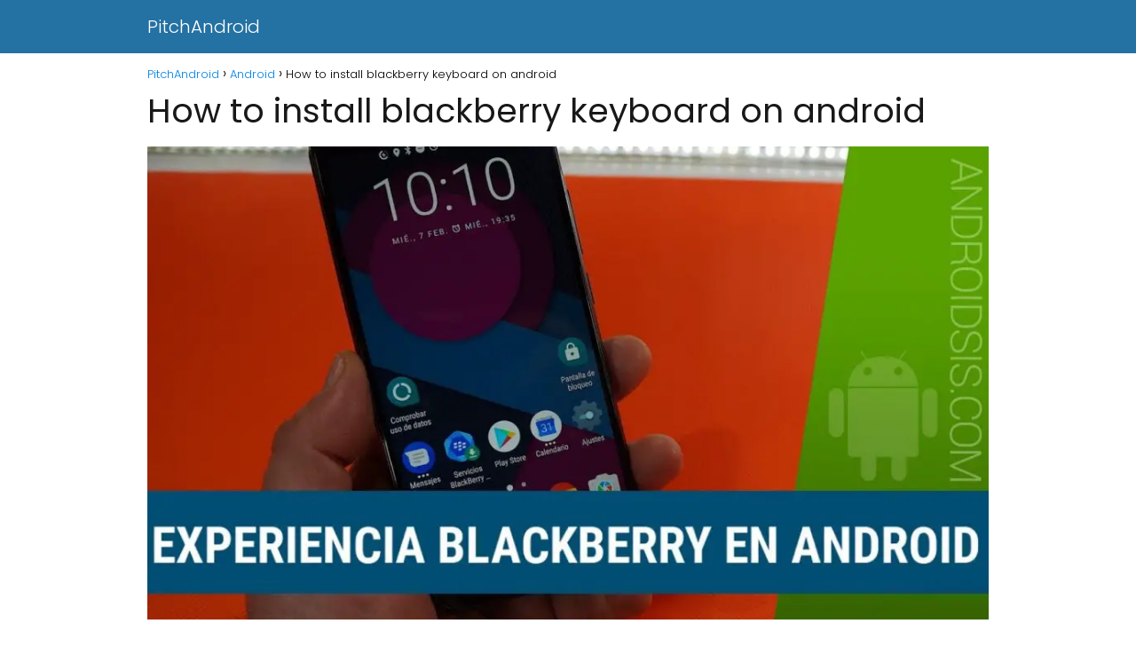

--- FILE ---
content_type: text/html; charset=utf-8
request_url: https://www.google.com/recaptcha/api2/aframe
body_size: 269
content:
<!DOCTYPE HTML><html><head><meta http-equiv="content-type" content="text/html; charset=UTF-8"></head><body><script nonce="fnjBREqnTRSDUsk9BUUuXg">/** Anti-fraud and anti-abuse applications only. See google.com/recaptcha */ try{var clients={'sodar':'https://pagead2.googlesyndication.com/pagead/sodar?'};window.addEventListener("message",function(a){try{if(a.source===window.parent){var b=JSON.parse(a.data);var c=clients[b['id']];if(c){var d=document.createElement('img');d.src=c+b['params']+'&rc='+(localStorage.getItem("rc::a")?sessionStorage.getItem("rc::b"):"");window.document.body.appendChild(d);sessionStorage.setItem("rc::e",parseInt(sessionStorage.getItem("rc::e")||0)+1);localStorage.setItem("rc::h",'1769059572781');}}}catch(b){}});window.parent.postMessage("_grecaptcha_ready", "*");}catch(b){}</script></body></html>

--- FILE ---
content_type: text/vtt; charset=utf-8
request_url: https://video-meta.open.video/caption/IChmhoC775W4/e1530458eba5b267729408ea51716413_es.vtt
body_size: 8675
content:
WEBVTT

00:00.120 --> 00:02.040
¿Qué tal gente? Yo soy Jesús Núñez y hoy

00:02.040 --> 00:03.679
les traigo un video perfecto para todos

00:03.679 --> 00:05.240
aquellos que acaban de estrenar un

00:05.240 --> 00:07.120
celular Android o simplemente quieren

00:07.120 --> 00:09.080
dejar su teléfono como nuevo. Son cinco

00:09.080 --> 00:10.840
aplicaciones imprescindibles que no

00:10.840 --> 00:12.360
pueden faltar en tu Android, desde una

00:12.360 --> 00:14.360
que organiza tu vida con una simplicidad

00:14.360 --> 00:16.080
brutal hasta una que te deja enviar

00:16.080 --> 00:18.359
archivos entre diferentes dispositivos,

00:18.359 --> 00:20.199
incluso sin internet. Así que si te

00:20.199 --> 00:21.840
gusta este video, deja un buen like,

00:21.840 --> 00:24.560
suscríbete y vamos con el top.

00:24.560 --> 00:26.160
Pero bueno, antes de empezar debo

00:26.160 --> 00:27.880
recordarles que todos los enlaces de

00:27.880 --> 00:29.240
descarga van a estar tanto en la

00:29.240 --> 00:31.039
descripción del video como en el primer

00:31.039 --> 00:32.758
comentario. Ahí vas a encontrar la lista

00:32.759 --> 00:34.360
completa y puedes seleccionar cuál

00:34.360 --> 00:36.600
aplicación quieres descargar o descargar

00:36.600 --> 00:38.480
simplemente todas, pero no nos vamos a

00:38.480 --> 00:42.039
enrollar más y vamos directo con el top.

00:42.039 --> 00:43.760
Si eres de los que ama tener todo bajo

00:43.760 --> 00:45.360
control, esta aplicación te va a

00:45.360 --> 00:48.000
encantar. Se llama tags.org

00:48.000 --> 00:50.079
y básicamente es una lista de tareas

00:50.079 --> 00:51.800
perfecta sin todo ese caos que tienen

00:51.800 --> 00:54.039
aplicaciones gigantes como Todo su

00:54.039 --> 00:56.840
diseño es minimalista, limpio y enfocado

00:56.840 --> 00:59.120
solo en lo importante. Organiza tu día.

00:59.120 --> 01:01.920
Puedes crear tareas, agregar subtareas,

01:01.920 --> 01:05.040
poner prioridades, etiquetas, fechas e

01:05.040 --> 01:07.280
incluso puedes adjuntar archivos. Todo

01:07.280 --> 01:09.520
eso sin necesidad de crear una cuenta. Y

01:09.520 --> 01:11.080
si quieres ir un paso más allá, puedes

01:11.080 --> 01:13.320
sincronizar todas tus tareas con Google

01:13.320 --> 01:15.040
Calendar. Lo mejor de todo es que tú

01:15.040 --> 01:16.840
eliges cuánto quieres pagar por la

01:16.840 --> 01:18.400
versión premium. Si la quieres,

01:18.400 --> 01:20.400
literalmente pagas lo que quieras al

01:20.400 --> 01:21.880
desarrollador. Es una aplicación

01:21.880 --> 01:24.479
sencilla, poderosa y completamente libre

01:24.479 --> 01:27.040
de distracciones.

01:27.040 --> 01:29.079
Pero ahora vamos con una aplicación que

01:29.079 --> 01:30.640
te hará sentir como si tu Android

01:30.640 --> 01:32.560
tuviera inteligencia propia. Esta ya lo

01:32.560 --> 01:34.119
habíamos mencionado antes, pero es que

01:34.119 --> 01:36.840
es muy buena. Se llama macrroid. Y con

01:36.840 --> 01:38.960
esta aplicación puedes automatizar casi

01:38.960 --> 01:40.960
cualquier cosa. Por ejemplo, que el

01:40.960 --> 01:42.880
teléfono se silencie automáticamente al

01:42.880 --> 01:44.320
llegar al trabajo, que se enciende la

01:44.320 --> 01:46.000
linterna cuando lo agitas o que saque

01:46.000 --> 01:47.439
una foto si alguien intenta

01:47.439 --> 01:49.439
desbloquearlo con el pin equivocado.

01:49.439 --> 01:51.439
Cuenta con bastantes plantillas ya

01:51.439 --> 01:53.680
diseñadas, organizadas desde lo mejor

01:53.680 --> 01:55.960
valorado, lo último que se ha subido y

01:55.960 --> 01:58.000
los usuarios principales dentro de la

01:58.000 --> 01:59.640
aplicación. También puedes configurar

01:59.640 --> 02:01.759
tus propios macros que se basan en tres

02:01.759 --> 02:04.240
elementos: disparador, acción y

02:04.240 --> 02:06.200
restricción. Por ejemplo, una de las

02:06.200 --> 02:08.560
mejor valoradas es saltos automáticos de

02:08.560 --> 02:10.160
anuncios en YouTube. Cada que sale un

02:10.160 --> 02:12.360
anuncio se silencia, atenúa un poco la

02:12.360 --> 02:14.920
pantalla y luego omite el anuncio, todo

02:14.920 --> 02:17.000
automáticamente. Así, por ejemplo, si

02:17.000 --> 02:18.840
estás escuchando música no te va a

02:18.840 --> 02:20.599
interrumpir, pero hay miles. Para que

02:20.599 --> 02:22.680
elijas y le des video a tu dispositivo

02:22.680 --> 02:24.360
Android. Puedes usarla de manera

02:24.360 --> 02:26.239
gratuita, pero si quieres desbloquear

02:26.239 --> 02:28.720
completamente todo, haces un solo pago y

02:28.720 --> 02:30.319
la tienes de por vida. Nada de

02:30.319 --> 02:32.400
suscripciones.

02:32.400 --> 02:33.760
¿Estás cansado de tener 1000

02:33.760 --> 02:35.959
aplicaciones para editar fotos? Pues con

02:35.959 --> 02:38.360
Imag Toolbox tienes todo en un solo

02:38.360 --> 02:40.280
lugar. Puedes eliminar fondos, crear

02:40.280 --> 02:42.560
colage, añadir marcas de agua, generar

02:42.560 --> 02:45.120
códigos QR y todo lo que quieras. Tiene

02:45.120 --> 02:47.159
más de 70 herramientas diferentes y lo

02:47.159 --> 02:48.959
mejor es que puedes trabajar con varias

02:48.959 --> 02:51.239
imágenes a la vez, algo que casi ninguna

02:51.239 --> 02:53.120
aplicación en Android te permite. La

02:53.120 --> 02:55.400
interfaz es simple, rápida y todo está

02:55.400 --> 02:57.480
bien organizado por categorías como

02:57.480 --> 03:00.640
editar, crear, imagen o herramientas. Y

03:00.640 --> 03:03.040
sí, es totalmente gratuita, ideal para

03:03.040 --> 03:04.840
creadores de contenido o para los que

03:04.840 --> 03:06.480
siempre están editando fotos desde el

03:06.480 --> 03:08.200
teléfono.

03:08.200 --> 03:09.959
La siguiente aplicación me parece una

03:09.959 --> 03:12.239
joya, se llama Local Cent y sirve para

03:12.239 --> 03:14.360
enviar archivos entre dispositivos sin

03:14.360 --> 03:16.560
internet ni servidores externos. Solo

03:16.560 --> 03:18.599
necesitas que ambos estén conectados a

03:18.599 --> 03:20.599
la misma red Wi-Fi, incluso aunque no

03:20.599 --> 03:22.680
tenga internet y puedes pasar fotos,

03:22.680 --> 03:25.000
videos, documentos, lo que sea, de

03:25.000 --> 03:27.319
Android a Windows, Mac o iPhone en

03:27.319 --> 03:29.080
segundos. Lo mejor de todo es que no hay

03:29.080 --> 03:31.159
límite de tamaños. ni registros ni

03:31.159 --> 03:33.640
publicidad, solo la instalas y funciona.

03:33.640 --> 03:35.280
Una aplicación perfecta si trabajas con

03:35.280 --> 03:37.560
varios dispositivos o si compartes mucho

03:37.560 --> 03:40.640
contenido entre tu PC y el móvil.

03:40.640 --> 03:42.879
Y cerramos con una aplicación brutal si

03:42.879 --> 03:44.959
trabajas desde tu teléfono o tablet. Se

03:44.959 --> 03:47.080
llama Craft y en Android por ahora

03:47.080 --> 03:49.280
trabaja solo en su versión web. Esta es

03:49.280 --> 03:51.080
una de esas aplicaciones tipo todo en

03:51.080 --> 03:53.840
uno que combina notas, calendario, lista

03:53.840 --> 03:55.760
de tareas y editor de texto con un

03:55.760 --> 03:57.599
diseño espectacular. Funciona en el

03:57.599 --> 03:59.680
navegador, móvil y tablet, así que

03:59.680 --> 04:01.840
puedes usarla en cualquier dispositivo.

04:01.840 --> 04:04.439
Para iOS existe una aplicación y en

04:04.439 --> 04:06.760
general su interfaz es tan limpia que te

04:06.760 --> 04:08.799
dan ganas de organizar todo solo para

04:08.799 --> 04:10.599
usarla. Cuenta con plantillas ya

04:10.599 --> 04:12.959
diseñadas, como por ejemplo tablas,

04:12.959 --> 04:15.079
invitaciones, eventos o incluso

04:15.079 --> 04:17.160
plantillas como esta de recetas. Si

04:17.160 --> 04:19.280
estás buscando una alternativa elegante,

04:19.280 --> 04:21.759
práctica para planificar tu día, Craft

04:21.759 --> 04:24.120
es perfecta para ti. Con esta aplicación

04:24.120 --> 04:25.919
vas a llevar tu desarrollo personal a

04:25.919 --> 04:27.919
otro nivel. Así que ahí las tienes,

04:27.919 --> 04:29.560
cinco aplicaciones que estoy seguro que

04:29.560 --> 04:31.199
van a hacer que tu Android funcione

04:31.199 --> 04:33.360
muchísimo mejor, se vea más limpio y,

04:33.360 --> 04:34.840
por supuesto, te ayude a ser más

04:34.840 --> 04:36.520
productivo. Comenta cuál de estas te

04:36.520 --> 04:38.440
gustó más y si quieres una segunda parte

04:38.440 --> 04:40.720
con aplicaciones brutales como estas.

04:40.720 --> 04:42.600
Por supuesto, no olvides suscribirte y

04:42.600 --> 04:44.320
activar esa campanita de notificaciones

04:44.320 --> 04:45.960
para que no te pierdas nada del próximo

04:45.960 --> 04:47.800
contenido. Comparte este video con esa

04:47.800 --> 04:49.160
persona que acaba de estrenar su

04:49.160 --> 04:50.960
celular. Y no siendo más por ahora, yo

04:50.960 --> 04:52.680
me despido y nos vemos en una próxima

04:52.680 --> 04:56.600
ocasión. Se cuidan, cracks.


--- FILE ---
content_type: text/vtt; charset=utf-8
request_url: https://video-meta.open.video/caption/eJXnGJOYFfXZEVmn/92c857e3762aca687aacd21cbebb2656_es-US.vtt
body_size: 3166
content:
WEBVTT

00:00.400 --> 00:07.219
Hola, qué tal, amigos? Bienvenidos a un nuevo video de auto. Com. En
el video de hoy aprenderemos acerca de como descargo e instalo Google

00:07.219 --> 00:15.489
Chrome en Android, Windows y Mac. Uno de los navegadores más utilizados
en la actualidad es Google Chrome en gran parte de los dispositivos

00:15.939 --> 00:21.649
Su software se basa en Chromium, un formato que lleva varios
años siendo el líder en el mundo de los navegadores

00:22.040 --> 00:31.190
Además, está disponible en diferentes plataformas como Android, IOS, Windows, etc.
Pero lo cierto es que muchísimas personas nos han estado consultando acerca de

00:31.549 --> 00:37.450
como descargar e instalar Google Chrome, que déjame
decirte que es un procedimiento bastante sencillo

00:37.680 --> 00:42.150
por lo que si quieres conocer un poco sobre
esto, quédate en este video. Comencemos

00:49.970 --> 00:54.700
Pues bien, Como sabrás, Google Chrome es uno de
los navegadores más utilizados a nivel mundial

00:55.040 --> 01:01.540
y lo cierto es que este navegador tiene muchísimas características
y funcionalidades que lo hacen un navegador bastante completo

01:01.900 --> 01:11.440
ya sea para trabajar, estudiar, distraerte, etc. Y en nuestro canal hemos hablado
en diferentes ocasiones acerca de este navegador para que aprendas a utilizarlo

01:11.440 --> 01:19.220
configurarlo y todo este tipo de cosas. Pero en esta ocasión queríamos
aprender acerca de cómo descargo Instalo Google Chrome para esto

01:19.220 --> 01:24.800
Si lo quieres hacer en tu teléfono móvil, lo único que
debes hacer es ingresar en la tienda oficial de aplicaciones

01:25.580 --> 01:30.599
Una vez acá, lo único que debes hacer es buscar
Google Chrome y te va a salir la aplicación

01:30.879 --> 01:34.879
En este caso es en la Play Store, pero
si lo haces en un dispositivo Apple

01:35.250 --> 01:42.519
el procedimiento es exactamente el mismo. Simplemente le das donde dice
instalar y listo se va a instalar en tu teléfono móvil sin ningún tipo

01:42.519 --> 01:47.580
de problema. En caso de que lo quieras hacer en tu
computadora, el procedimiento también es muy similar

01:47.830 --> 01:53.089
Simplemente te vas a cualquier navegador y
vas a buscar a Google Chrome automáticamente

01:53.089 --> 01:58.870
Vas a ingresar en la página principal de Google Chrome.
Acá te va a aparecer un botón que dice descargar Chrome

01:59.360 --> 02:03.569
lo descargas y automáticamente se te
va a descargar un pequeño instalador

02:03.879 --> 02:10.690
el cual debes esperar a que se descargue y luego lo ejecutas
para que posteriormente esperas a que se instale y listo

02:11.029 --> 02:15.589
Vas a poder utilizar este navegador en tu
computadora sin ningún tipo de problema

02:16.449 --> 02:22.300
También déjame decirte que lo puedes instalar en
diferentes consolas, ya que el procedimiento es muy parecido

02:22.509 --> 02:28.889
Simplemente te diriges a la tienda de aplicaciones y buscas la
aplicación de Google Chrome para que así lo puedas instalar

02:29.360 --> 02:33.929
Y tu fuiste instalar y descargar Google
Chrome. Si el video te sirve de ayuda

02:33.929 --> 02:39.395
déjalo saber en la caja de comentarios. No olvides
suscribirte, activar la campanita y dejar un hermoso like

02:39.634 --> 02:47.705
También te invito a pasar por nuestra página web, donde encontrarás este
tipo de artículos de una forma detallada para que no te pierdas absolutamente

02:47.705 --> 02:54.345
nada. También encontrarás mucho contenido interesante
sobre el mundo de la tecnología. Un saludo y adiós


--- FILE ---
content_type: text/vtt; charset=utf-8
request_url: https://video-meta.open.video/caption/OnxyBCGDGtbeCSXS/92c857e3762aca687aacd21cbebb2656_es-US.vtt
body_size: 3181
content:
WEBVTT

00:00.400 --> 00:07.219
Hola, qué tal, amigos? Bienvenidos a un nuevo video de auto. Com. En
el video de hoy aprenderemos acerca de como descargo e instalo Google

00:07.219 --> 00:15.489
Chrome en Android, Windows y Mac. Uno de los navegadores más utilizados
en la actualidad es Google Chrome en gran parte de los dispositivos

00:15.939 --> 00:21.649
Su software se basa en Chromium, un formato que lleva varios
años siendo el líder en el mundo de los navegadores

00:22.040 --> 00:31.190
Además, está disponible en diferentes plataformas como Android, IOS, Windows, etc.
Pero lo cierto es que muchísimas personas nos han estado consultando acerca de

00:31.549 --> 00:37.450
como descargar e instalar Google Chrome, que déjame
decirte que es un procedimiento bastante sencillo

00:37.680 --> 00:42.150
por lo que si quieres conocer un poco sobre
esto, quédate en este video. Comencemos

00:49.970 --> 00:54.700
Pues bien, Como sabrás, Google Chrome es uno de
los navegadores más utilizados a nivel mundial

00:55.040 --> 01:01.540
y lo cierto es que este navegador tiene muchísimas características
y funcionalidades que lo hacen un navegador bastante completo

01:01.900 --> 01:11.440
ya sea para trabajar, estudiar, distraerte, etc. Y en nuestro canal hemos hablado
en diferentes ocasiones acerca de este navegador para que aprendas a utilizarlo

01:11.440 --> 01:19.220
configurarlo y todo este tipo de cosas. Pero en esta ocasión queríamos
aprender acerca de cómo descargo Instalo Google Chrome para esto

01:19.220 --> 01:24.800
Si lo quieres hacer en tu teléfono móvil, lo único que
debes hacer es ingresar en la tienda oficial de aplicaciones

01:25.580 --> 01:30.599
Una vez acá, lo único que debes hacer es buscar
Google Chrome y te va a salir la aplicación

01:30.879 --> 01:34.879
En este caso es en la Play Store, pero
si lo haces en un dispositivo Apple

01:35.250 --> 01:42.519
el procedimiento es exactamente el mismo. Simplemente le das donde dice
instalar y listo se va a instalar en tu teléfono móvil sin ningún tipo

01:42.519 --> 01:47.580
de problema. En caso de que lo quieras hacer en tu
computadora, el procedimiento también es muy similar

01:47.830 --> 01:53.089
Simplemente te vas a cualquier navegador y
vas a buscar a Google Chrome automáticamente

01:53.089 --> 01:58.870
Vas a ingresar en la página principal de Google Chrome.
Acá te va a aparecer un botón que dice descargar Chrome

01:59.360 --> 02:03.569
lo descargas y automáticamente se te
va a descargar un pequeño instalador

02:03.879 --> 02:10.690
el cual debes esperar a que se descargue y luego lo ejecutas
para que posteriormente esperas a que se instale y listo

02:11.029 --> 02:15.589
Vas a poder utilizar este navegador en tu
computadora sin ningún tipo de problema

02:16.449 --> 02:22.300
También déjame decirte que lo puedes instalar en
diferentes consolas, ya que el procedimiento es muy parecido

02:22.509 --> 02:28.889
Simplemente te diriges a la tienda de aplicaciones y buscas la
aplicación de Google Chrome para que así lo puedas instalar

02:29.360 --> 02:33.929
Y tu fuiste instalar y descargar Google
Chrome. Si el video te sirve de ayuda

02:33.929 --> 02:39.395
déjalo saber en la caja de comentarios. No olvides
suscribirte, activar la campanita y dejar un hermoso like

02:39.634 --> 02:47.705
También te invito a pasar por nuestra página web, donde encontrarás este
tipo de artículos de una forma detallada para que no te pierdas absolutamente

02:47.705 --> 02:54.345
nada. También encontrarás mucho contenido interesante
sobre el mundo de la tecnología. Un saludo y adiós


--- FILE ---
content_type: text/vtt; charset=utf-8
request_url: https://video-meta.open.video/caption/eJXnGJOYFfXZEVmn/92c857e3762aca687aacd21cbebb2656_es-US.vtt
body_size: 3150
content:
WEBVTT

00:00.400 --> 00:07.219
Hola, qué tal, amigos? Bienvenidos a un nuevo video de auto. Com. En
el video de hoy aprenderemos acerca de como descargo e instalo Google

00:07.219 --> 00:15.489
Chrome en Android, Windows y Mac. Uno de los navegadores más utilizados
en la actualidad es Google Chrome en gran parte de los dispositivos

00:15.939 --> 00:21.649
Su software se basa en Chromium, un formato que lleva varios
años siendo el líder en el mundo de los navegadores

00:22.040 --> 00:31.190
Además, está disponible en diferentes plataformas como Android, IOS, Windows, etc.
Pero lo cierto es que muchísimas personas nos han estado consultando acerca de

00:31.549 --> 00:37.450
como descargar e instalar Google Chrome, que déjame
decirte que es un procedimiento bastante sencillo

00:37.680 --> 00:42.150
por lo que si quieres conocer un poco sobre
esto, quédate en este video. Comencemos

00:49.970 --> 00:54.700
Pues bien, Como sabrás, Google Chrome es uno de
los navegadores más utilizados a nivel mundial

00:55.040 --> 01:01.540
y lo cierto es que este navegador tiene muchísimas características
y funcionalidades que lo hacen un navegador bastante completo

01:01.900 --> 01:11.440
ya sea para trabajar, estudiar, distraerte, etc. Y en nuestro canal hemos hablado
en diferentes ocasiones acerca de este navegador para que aprendas a utilizarlo

01:11.440 --> 01:19.220
configurarlo y todo este tipo de cosas. Pero en esta ocasión queríamos
aprender acerca de cómo descargo Instalo Google Chrome para esto

01:19.220 --> 01:24.800
Si lo quieres hacer en tu teléfono móvil, lo único que
debes hacer es ingresar en la tienda oficial de aplicaciones

01:25.580 --> 01:30.599
Una vez acá, lo único que debes hacer es buscar
Google Chrome y te va a salir la aplicación

01:30.879 --> 01:34.879
En este caso es en la Play Store, pero
si lo haces en un dispositivo Apple

01:35.250 --> 01:42.519
el procedimiento es exactamente el mismo. Simplemente le das donde dice
instalar y listo se va a instalar en tu teléfono móvil sin ningún tipo

01:42.519 --> 01:47.580
de problema. En caso de que lo quieras hacer en tu
computadora, el procedimiento también es muy similar

01:47.830 --> 01:53.089
Simplemente te vas a cualquier navegador y
vas a buscar a Google Chrome automáticamente

01:53.089 --> 01:58.870
Vas a ingresar en la página principal de Google Chrome.
Acá te va a aparecer un botón que dice descargar Chrome

01:59.360 --> 02:03.569
lo descargas y automáticamente se te
va a descargar un pequeño instalador

02:03.879 --> 02:10.690
el cual debes esperar a que se descargue y luego lo ejecutas
para que posteriormente esperas a que se instale y listo

02:11.029 --> 02:15.589
Vas a poder utilizar este navegador en tu
computadora sin ningún tipo de problema

02:16.449 --> 02:22.300
También déjame decirte que lo puedes instalar en
diferentes consolas, ya que el procedimiento es muy parecido

02:22.509 --> 02:28.889
Simplemente te diriges a la tienda de aplicaciones y buscas la
aplicación de Google Chrome para que así lo puedas instalar

02:29.360 --> 02:33.929
Y tu fuiste instalar y descargar Google
Chrome. Si el video te sirve de ayuda

02:33.929 --> 02:39.395
déjalo saber en la caja de comentarios. No olvides
suscribirte, activar la campanita y dejar un hermoso like

02:39.634 --> 02:47.705
También te invito a pasar por nuestra página web, donde encontrarás este
tipo de artículos de una forma detallada para que no te pierdas absolutamente

02:47.705 --> 02:54.345
nada. También encontrarás mucho contenido interesante
sobre el mundo de la tecnología. Un saludo y adiós


--- FILE ---
content_type: text/vtt; charset=utf-8
request_url: https://video-meta.open.video/caption/2Fpuhcb67T8y/80cc3535212f14994f34fe3b65467f6a_es.vtt
body_size: 19033
content:
WEBVTT

00:00.120 --> 00:01.880
en un mundo donde una tablet decente

00:01.880 --> 00:03.840
puede costar lo mismo que una laptop

00:03.840 --> 00:05.600
llega una propuesta que de entrada ya se

00:05.600 --> 00:08.599
ve muy diferente android 15 pantalla

00:08.599 --> 00:12.240
grande hasta 24 GB de memoria RAM 128 GB

00:12.240 --> 00:15.160
de almacenamiento una batería de 7700

00:15.160 --> 00:17.560
mamp y todo esto en una tablet de

00:17.560 --> 00:19.480
económica pues hoy vamos a probar a

00:19.480 --> 00:22.560
fondo la Black Viw Tab 60 Pro y te voy a

00:22.560 --> 00:24.439
decir si realmente vale la pena para ver

00:24.439 --> 00:27.480
contenido trabajar jugar o simplemente

00:27.480 --> 00:29.480
sacarle el máximo provecho en el día a

00:29.480 --> 00:31.320
día y atención porque esta tablet ya

00:31.320 --> 00:33.559
está disponible en Colombia a través de

00:33.559 --> 00:35.840
un distribuidor local oficial así que si

00:35.840 --> 00:37.680
te interesa te dejo el enlace directo de

00:37.680 --> 00:39.760
compra en la descripción del video y ojo

00:39.760 --> 00:41.719
porque esta tablet no viene sola ya que

00:41.719 --> 00:43.399
esta vez no vamos a hablar simplemente

00:43.399 --> 00:45.399
del hardware sino también de todo lo que

00:45.399 --> 00:47.760
trae en la caja y como un spoiler viene

00:47.760 --> 00:49.840
bastante completa y así es antes de

00:49.840 --> 00:51.440
hablar de especificaciones vamos a

00:51.440 --> 00:53.079
hablar de lo primero que ves la

00:53.079 --> 00:55.719
presentación la caja viene bien cuidada

00:55.719 --> 00:58.320
con el logo elegante de Black Viw y una

00:58.320 --> 01:00.280
experiencia que sinceramente se siente

01:00.280 --> 01:02.120
más premium de lo que esperas por este

01:02.120 --> 01:04.720
precio pero ¿qué viene dentro la tablet

01:04.720 --> 01:06.520
obviamente pero con una película

01:06.520 --> 01:08.799
protectora ya instalada para evitar

01:08.799 --> 01:10.840
rayones desde el primer uso un vidrio

01:10.840 --> 01:13.479
templado adicional incluido lo cual ya

01:13.479 --> 01:16.080
es raro de ver un estuche tipo cuaderno

01:16.080 --> 01:18.280
con tapa y mantada que le da un aspecto

01:18.280 --> 01:20.040
profesional y además la protege

01:20.040 --> 01:22.240
perfectamente el clásico extractor de

01:22.240 --> 01:25.439
SIM y un cable USB tipo C y sí también

01:25.439 --> 01:27.720
trae su adaptador para corriente porque

01:27.720 --> 01:29.280
incluso hay marcas que lo cobran por

01:29.280 --> 01:32.640
aparte además trae una entrada 3.5 mm

01:32.640 --> 01:33.920
para los que siguen prefiriendo el

01:33.920 --> 01:36.240
sonido por cable y la ranura es doble

01:36.240 --> 01:38.840
puedes poner dos SIM o una SIM y una

01:38.840 --> 01:40.600
microSD de hasta 2 teras de

01:40.600 --> 01:42.840
almacenamiento en resumen esa tablet

01:42.840 --> 01:45.479
viene lista para trabajar estudiar o ver

01:45.479 --> 01:47.439
películas prácticamente desde que las

01:47.439 --> 01:49.280
sacas de la caja nada de comprar

01:49.280 --> 01:51.320
accesorios por separado lo cual es un

01:51.320 --> 01:53.600
punto enorme para Black Viw pero ahora

01:53.600 --> 01:56.079
sí vamos con el diseño la Tab 60 Pro es

01:56.079 --> 01:59.200
una tablet ultradelgada de 8.5 5 mm de

01:59.200 --> 02:01.280
grosor literalmente es mucho más delgada

02:01.280 --> 02:03.000
que algunos cuadernos que llevabas al

02:03.000 --> 02:06.439
colegio y pesa solo 543 g lo que la hace

02:06.439 --> 02:08.280
fácil de sostener con una mano sin

02:08.280 --> 02:10.360
cansarte al leer al ver un video en la

02:10.360 --> 02:12.640
cama o incluso si la usas para estudiar

02:12.640 --> 02:14.920
de pie el acabado trasero tiene un toque

02:14.920 --> 02:17.160
elegante y satinado y está disponible en

02:17.160 --> 02:19.080
tres colores algae Green para quienes

02:19.080 --> 02:21.680
quieren algo moderno Sky Blue que es un

02:21.680 --> 02:24.319
poco más juvenil y este volcano Grey que

02:24.319 --> 02:26.440
es la que yo tengo en este momento mucho

02:26.440 --> 02:28.640
más sobrio y profesional además los

02:28.640 --> 02:30.959
botones físicos están bien posicionados

02:30.959 --> 02:33.360
la construcción no crue no se siente

02:33.360 --> 02:35.239
nada frágil y en general da una primera

02:35.239 --> 02:37.239
impresión bastante sólida para el rango

02:37.239 --> 02:39.000
de precios pero ahora vamos a pasar a

02:39.000 --> 02:40.560
uno de los apartados que más me

02:40.560 --> 02:42.599
interesaba la pantalla y aquí tenemos un

02:42.599 --> 02:45.200
panel IPS de 10.1 pulgadas con

02:45.200 --> 02:48.720
resolución HD Plus de 1280 por 800

02:48.720 --> 02:51.080
píxeles y aunque puede que números no

02:51.080 --> 02:53.440
impresione aquí hay algo clave y es que

02:53.440 --> 02:56.519
está certificada con White Bind L1 ¿y

02:56.519 --> 02:58.760
qué significa esto en la vida real que

02:58.760 --> 03:01.080
puedes ver contenido en alta calidad en

03:01.080 --> 03:03.640
plataformas como Netflix Prime Video

03:03.640 --> 03:06.040
Disney YouTube y sin nada de

03:06.040 --> 03:08.480
resoluciones escapadas además el formato

03:08.480 --> 03:10.760
es perfecto para consumo multimedia con

03:10.760 --> 03:13.319
marcos equilibrados y un 79% de

03:13.319 --> 03:15.159
aprovechamiento frontal se nota mucho

03:15.159 --> 03:17.959
más moderna que otras tablets económicas

03:17.959 --> 03:19.920
los colores son bastante vivos el brillo

03:19.920 --> 03:21.879
es correcto para todo tipo de ambientes

03:21.879 --> 03:24.480
y el táctil responde bastante bien no he

03:24.480 --> 03:26.560
tenido problemas de ghosting ni nada de

03:26.560 --> 03:28.799
parpadeos raros pero vamos a hablar de

03:28.799 --> 03:30.879
algo que no suele destacarse mucho pero

03:30.879 --> 03:33.680
que definitivamente cambia totalmente la

03:33.680 --> 03:36.159
experiencia y hablamos del sonido la Tab

03:36.159 --> 03:38.799
60 Pro viene con Dual Box Speakers lo

03:38.799 --> 03:40.760
que significa dos altavoces bien

03:40.760 --> 03:43.120
posicionados que nos ofrecen un sonido

03:43.120 --> 03:45.680
estéreo real no es un sistema Dolby pero

03:45.680 --> 03:48.439
sí es claro potente y no distorsiona

03:48.439 --> 03:50.560
perfecto para clases online para ver

03:50.560 --> 03:52.840
videos en YouTube o para escuchar música

03:52.840 --> 03:54.760
sin necesidad de audiculares y hablando

03:54.760 --> 03:57.040
del audio puedes usar tanto Bluetooth

03:57.040 --> 04:00.040
5.0 como audiculares con cable gracias a

04:00.040 --> 04:03.760
su entrada de 3.5 mm que sí aún la tiene

04:03.760 --> 04:06.079
y se agradece bastante hasta ahora la

04:06.079 --> 04:08.239
Tab 60 Pro ha demostrado que no solo

04:08.239 --> 04:10.280
viene completa sino que es bastante

04:10.280 --> 04:12.400
versátil buena presentación buenos

04:12.400 --> 04:14.439
accesorios buena pantalla y un buen

04:14.439 --> 04:16.880
sonido pero ahora viene lo que todos

04:16.880 --> 04:18.840
queremos saber cómo se comporta con

04:18.840 --> 04:21.199
tareas reales si sirve para estudiar o

04:21.199 --> 04:23.400
trabajar y por supuesto qué tal le va

04:23.400 --> 04:25.280
con los juegos y bueno ya vimos que por

04:25.280 --> 04:27.040
fuera cumple pero lo importante es lo

04:27.040 --> 04:29.320
que pasa al encenderla la Black Viw Tab

04:29.320 --> 04:31.880
60 Pro viene equipada con un procesador

04:31.880 --> 04:35.199
UnisOC T606 un chip de ocho núcleos con

04:35.199 --> 04:37.919
arquitectura de 12 nanm claramente no es

04:37.919 --> 04:40.520
un Snapdragon de gama alta pero en esta

04:40.520 --> 04:42.960
tablet sorprende viene acompañada de 8

04:42.960 --> 04:45.479
GB de memoria RAM reales y mediante

04:45.479 --> 04:47.680
expansión virtual puedes ampliarla hasta

04:47.680 --> 04:51.400
24 GB y sí ese extra ayuda bastante no

04:51.400 --> 04:53.639
es marketing vacío el sistema se siente

04:53.639 --> 04:55.280
mucho más ágil al cambiar entre

04:55.280 --> 04:57.759
aplicaciones al usar multitarea o al

04:57.759 --> 04:59.680
mantener varias ventanas abiertas y no

04:59.680 --> 05:02.240
lo digo por decir podemos abrir YouTube

05:02.240 --> 05:04.680
documentos e incluso WhatsApp web desde

05:04.680 --> 05:06.680
el navegador y todo seguirá funcionando

05:06.680 --> 05:09.039
perfectamente y sin recarga forzada otro

05:09.039 --> 05:11.000
punto a favor que me sorprendió es el

05:11.000 --> 05:13.720
sistema esa tablet viene con Android 15

05:13.720 --> 05:16.039
algo que muchos modelos más caros aún no

05:16.039 --> 05:18.639
tienen y encima lo acompaña con Doc EOS

05:18.639 --> 05:22.080
P4.0 la capa personalizada de Black Viw

05:22.080 --> 05:25.039
¿y cómo se siente limpia rápida sin

05:25.039 --> 05:27.560
bloodware sin aplicaciones basura y sin

05:27.560 --> 05:29.560
procesos innecesarios de fondo además

05:29.560 --> 05:31.479
trae funciones muy útiles como por

05:31.479 --> 05:34.039
ejemplo pantalla dividida 2.0 que te

05:34.039 --> 05:35.960
permite abrir dos aplicaciones en

05:35.960 --> 05:38.319
simultáneo y ajustar el tamaño de cada

05:38.319 --> 05:40.440
ventana un modo PC que transforma la

05:40.440 --> 05:42.400
interfaz en algo parecido a un

05:42.400 --> 05:44.319
escritorio de computador lo cual es

05:44.319 --> 05:46.360
ideal si conectas un teclado y un mouse

05:46.360 --> 05:48.520
Bluetooth además trae por ejemplo

05:48.520 --> 05:50.919
control de gestos modo infantil modo

05:50.919 --> 05:53.280
concentración y una interfaz optimizada

05:53.280 --> 05:55.520
para tablet sin esas escaladas raras que

05:55.520 --> 05:57.199
a veces se ven en Android y lo mejor de

05:57.199 --> 06:00.039
todo esto sin sacrificar fluidez se nota

06:00.039 --> 06:02.039
que trabajaron para que rinda bien en

06:02.039 --> 06:04.319
este hardware ahora vamos a lo serio

06:04.319 --> 06:06.560
¿sirve para trabajar la respuesta corta

06:06.560 --> 06:09.000
es Sí la respuesta larga es depende de

06:09.000 --> 06:10.800
lo que necesites para tareas como

06:10.800 --> 06:13.120
redactar documentos escribir correos

06:13.120 --> 06:15.120
editar hojas de cálculo o preparar

06:15.120 --> 06:18.160
presentaciones la Tab 60 Pro es perfecta

06:18.160 --> 06:20.479
en mi caso abrí documentos Gmail

06:20.479 --> 06:22.960
Microsoft Word y hasta Canva y todo

06:22.960 --> 06:24.960
corre con fluidez incluso con el teclado

06:24.960 --> 06:27.199
virtual se puede trabajar sin ningún

06:27.199 --> 06:28.880
problema pero si conectas un teclado

06:28.880 --> 06:31.199
Bluetooth y usas el modo PC ya estamos

06:31.199 --> 06:33.520
hablando de una mini laptop Android y si

06:33.520 --> 06:35.360
eres estudiante puedes ver clases en

06:35.360 --> 06:38.440
Zoom usar Notion leer PDFs y usar

06:38.440 --> 06:41.560
aplicaciones como Duolingo Can Academy o

06:41.560 --> 06:44.120
Google Classroom sin que se congele y si

06:44.120 --> 06:46.000
se lo estaban preguntando ahora vamos

06:46.000 --> 06:48.520
con lo divertido los juegos ya sabemos

06:48.520 --> 06:50.880
que no es una tablet gamer pero eso no

06:50.880 --> 06:52.840
significa que no puedas jugar probé

06:52.840 --> 06:55.000
algunos juegos como Free Fire donde

06:55.000 --> 06:57.280
incluso en calidad media la experiencia

06:57.280 --> 06:59.639
fue bastante fluida también abrí por

06:59.639 --> 07:02.000
ejemplo Roblox tanto en mundos simples

07:02.000 --> 07:04.360
como en mapas un poco más pesados y se

07:04.360 --> 07:06.919
mantiene estable e incluso Call of Duty

07:06.919 --> 07:09.960
Mobile abre pero va justo si eres muy

07:09.960 --> 07:12.840
exigente con los FPS realmente no es su

07:12.840 --> 07:14.879
fuerte aunque la gráfica integrada Mali

07:14.879 --> 07:18.680
G57 MP1 hace bien su trabajo para juegos

07:18.680 --> 07:21.440
casuales y títulos poco exigentes no vas

07:21.440 --> 07:23.599
a correr Genchin Impact en ultra pero

07:23.599 --> 07:25.960
para juegos populares y livianos es

07:25.960 --> 07:27.759
mucho más que suficiente además del

07:27.759 --> 07:30.039
sistema fluido y el rendimiento sólido

07:30.039 --> 07:31.759
también hay varios detallitos que se

07:31.759 --> 07:33.879
agradecen bastante por ejemplo un modo

07:33.879 --> 07:35.680
de ahorro inteligente que adapta el

07:35.680 --> 07:38.120
brillo la CPU y las animaciones para

07:38.120 --> 07:40.199
prolongar la batería protección ocular

07:40.199 --> 07:42.599
automática ideal por ejemplo si lees de

07:42.599 --> 07:44.840
noche o pasas mucho tiempo frente a la

07:44.840 --> 07:47.440
pantalla desbloqueo facial que no será

07:47.440 --> 07:49.759
ultra rápido pero sí muy útil para no

07:49.759 --> 07:51.879
tener que poner el pin cada vez y además

07:51.879 --> 07:53.800
cuenta con actualizaciones OTA

07:53.800 --> 07:56.039
garantizadas lo que da un respiro

07:56.039 --> 07:58.400
sabiendo que no es un sistema abandonado

07:58.400 --> 08:00.440
pero aquí fue donde más me sorprendió

08:00.440 --> 08:03.800
esta tablet la batería de 7700 m no es

08:03.800 --> 08:05.440
solo un número bonito en la ficha

08:05.440 --> 08:07.879
técnica rinde con uso real pantalla

08:07.879 --> 08:10.120
encendida Wi-Fi activado varias

08:10.120 --> 08:11.879
aplicaciones abiertas contenido en

08:11.879 --> 08:14.280
streaming y algo de juegos en total me

08:14.280 --> 08:16.720
dio entre 8 y 9 horas de autonomía sin

08:16.720 --> 08:18.680
problema para un estudiante un

08:18.680 --> 08:20.440
trabajador remoto o alguien que solo

08:20.440 --> 08:22.599
quiere ver Netflix tranquilamente sin

08:22.599 --> 08:24.400
tener que buscar el cargador cada 4

08:24.400 --> 08:26.879
horas cumple y lo hace con creces además

08:26.879 --> 08:28.479
cuenta con gestión inteligente de

08:28.479 --> 08:30.560
energía lo que significa que el sistema

08:30.560 --> 08:32.279
prioriza las aplicaciones que se están

08:32.279 --> 08:34.200
usando y reduce el gasto en segundo

08:34.200 --> 08:37.479
plano automáticamente y carga rápida

08:37.479 --> 08:39.360
pues bueno viene con un adaptador de 10

08:39.360 --> 08:42.360
W que no es ultra fast charging pero en

08:42.360 --> 08:44.360
este rango es estándar y además es

08:44.360 --> 08:46.279
seguro para la vida útil de la batería

08:46.279 --> 08:48.959
en cuanto a conectividad la Tab 60 Pro

08:48.959 --> 08:51.360
marca otro gol con Wi-Fi de doble banda

08:51.360 --> 08:54.880
con soporte para redes de 2.4 y 5 GHz

08:54.880 --> 08:57.360
Bluetooth 5.0 estable y sin

08:57.360 --> 09:00.040
desconexiones raras entrada USB C

09:00.040 --> 09:02.320
soporte OTG por si quieres conectar

09:02.320 --> 09:05.120
memorias micrófonos teclados o mouse

09:05.120 --> 09:07.680
cableados y lo que más me gusta ranura

09:07.680 --> 09:10.800
para doble SIM o una SIM más una microSD

09:10.800 --> 09:12.480
eso significa que puedes usarla como un

09:12.480 --> 09:14.399
celular gigante ponerle tus datos

09:14.399 --> 09:16.959
móviles contestar mensajes y navegar sin

09:16.959 --> 09:19.279
necesidad de Wi-Fi o ampliar la memoria

09:19.279 --> 09:21.640
hasta 2 t teras si lo necesitas además

09:21.640 --> 09:25.560
incluye GPS Glonas Galileo y Baydo así

09:25.560 --> 09:27.519
que puedes usar aplicaciones como Google

09:27.519 --> 09:30.800
Maps sin problemas incluso incluye radio

09:30.800 --> 09:33.680
FM detalles que muchos ya olvidaron pero

09:33.680 --> 09:36.480
que sigue siendo muy útil y sí pasando a

09:36.480 --> 09:38.240
esta siguiente parte sé que muchos no

09:38.240 --> 09:40.120
compran una tablet por sus cámaras

09:40.120 --> 09:42.320
precisamente pero aquí están cámara

09:42.320 --> 09:44.600
trasera de 8 megapíxeles con grabaciones

09:44.600 --> 09:48.640
1080 a 30 fps y una cámara frontal de 5

09:48.640 --> 09:51.279
megapíxeles ideal para videollamadas en

09:51.279 --> 09:53.959
Zoom Meet o WhatsApp por supuesto no

09:53.959 --> 09:56.560
esperes una calidad cinematográfica pero

09:56.560 --> 09:58.200
para escanear documentos hacer

09:58.200 --> 10:00.360
videollamadas o tomarte una selfie con

10:00.360 --> 10:02.880
buena luz estas cámaras cumplen bastante

10:02.880 --> 10:04.560
bien y algo que agradezco es que la

10:04.560 --> 10:07.399
cámara es simple rápida y sin bloodware

10:07.399 --> 10:10.040
con opciones básicas y sin lags así que

10:10.040 --> 10:12.000
después de varios días usándola como mi

10:12.000 --> 10:14.279
tablet principal puedo decir esto con

10:14.279 --> 10:17.440
claridad la Black Viw Tab 60 Pro no es

10:17.440 --> 10:19.399
perfecta pero sí es brutalmente

10:19.399 --> 10:21.320
funcional por lo que cuesta tiene buen

10:21.320 --> 10:23.240
diseño viene con todos los accesorios

10:23.240 --> 10:25.440
que otras marcas te hacen pagar aparte

10:25.440 --> 10:27.920
su sistema es limpio estable y muy

10:27.920 --> 10:30.279
actualizado rinde bien en ofimática

10:30.279 --> 10:32.800
redes sociales multimedia e incluso

10:32.800 --> 10:35.000
juegos casuales y su batería aguanta

10:35.000 --> 10:37.680
jornadas completas sin pedir clemencia

10:37.680 --> 10:40.240
así que es para gamers exigentes o

10:40.240 --> 10:42.800
editores de video profesional no es para

10:42.800 --> 10:44.920
estudiantes trabajadores móviles

10:44.920 --> 10:46.920
creadores de contenido o personas que

10:46.920 --> 10:49.120
quieren una tablet confiable sin gastar

10:49.120 --> 10:51.519
una fortuna definitivamente sí y lo

10:51.519 --> 10:53.160
mejor es que la marca está demostrando

10:53.160 --> 10:55.279
que se puede hacer hardware decente

10:55.279 --> 10:58.120
presentado y bien pensado algo que no

10:58.120 --> 11:00.000
muchas hacen en este rango de precio y

11:00.000 --> 11:01.839
si estás en Colombia como mencioné

11:01.839 --> 11:03.480
puedes conseguir esta tablet de forma

11:03.480 --> 11:06.279
oficial con garantía y con soporte local

11:06.279 --> 11:08.040
desde el enlace del distribuidor local

11:08.040 --> 11:09.440
que va a estar en la descripción del

11:09.440 --> 11:11.320
video y en el primer comentario y si

11:11.320 --> 11:13.480
quieres que la compare con otra tablet o

11:13.480 --> 11:15.519
que le haga algunas otras pruebas más

11:15.519 --> 11:17.800
extremas coméntalo y si tienes dudas

11:17.800 --> 11:20.040
sobre algún uso específico escríbelo

11:20.040 --> 11:21.639
también porque voy a estar leyéndolos a

11:21.639 --> 11:24.200
todos para futuros videos por supuesto

11:24.200 --> 11:26.160
gracias Black Viw por confiar en mí con

11:26.160 --> 11:27.959
este equipo y claramente si te gustó

11:27.959 --> 11:30.279
este video no olvides dejar un buen like

11:30.279 --> 11:32.279
suscribirte y activar la campanita de

11:32.279 --> 11:34.160
notificaciones porque se vienen muchos

11:34.160 --> 11:36.480
más videos con análisis reales sin

11:36.480 --> 11:38.639
filtros y sin rodeos así que no siendo

11:38.639 --> 11:40.639
más por ahora yo me despido y nos vemos

11:40.639 --> 11:45.639
en una próxima ocasión se cuidan cracks


--- FILE ---
content_type: text/vtt; charset=utf-8
request_url: https://video-meta.open.video/caption/OnxyBCGDGtbeCSXS/92c857e3762aca687aacd21cbebb2656_es-US.vtt
body_size: 3210
content:
WEBVTT

00:00.400 --> 00:07.219
Hola, qué tal, amigos? Bienvenidos a un nuevo video de auto. Com. En
el video de hoy aprenderemos acerca de como descargo e instalo Google

00:07.219 --> 00:15.489
Chrome en Android, Windows y Mac. Uno de los navegadores más utilizados
en la actualidad es Google Chrome en gran parte de los dispositivos

00:15.939 --> 00:21.649
Su software se basa en Chromium, un formato que lleva varios
años siendo el líder en el mundo de los navegadores

00:22.040 --> 00:31.190
Además, está disponible en diferentes plataformas como Android, IOS, Windows, etc.
Pero lo cierto es que muchísimas personas nos han estado consultando acerca de

00:31.549 --> 00:37.450
como descargar e instalar Google Chrome, que déjame
decirte que es un procedimiento bastante sencillo

00:37.680 --> 00:42.150
por lo que si quieres conocer un poco sobre
esto, quédate en este video. Comencemos

00:49.970 --> 00:54.700
Pues bien, Como sabrás, Google Chrome es uno de
los navegadores más utilizados a nivel mundial

00:55.040 --> 01:01.540
y lo cierto es que este navegador tiene muchísimas características
y funcionalidades que lo hacen un navegador bastante completo

01:01.900 --> 01:11.440
ya sea para trabajar, estudiar, distraerte, etc. Y en nuestro canal hemos hablado
en diferentes ocasiones acerca de este navegador para que aprendas a utilizarlo

01:11.440 --> 01:19.220
configurarlo y todo este tipo de cosas. Pero en esta ocasión queríamos
aprender acerca de cómo descargo Instalo Google Chrome para esto

01:19.220 --> 01:24.800
Si lo quieres hacer en tu teléfono móvil, lo único que
debes hacer es ingresar en la tienda oficial de aplicaciones

01:25.580 --> 01:30.599
Una vez acá, lo único que debes hacer es buscar
Google Chrome y te va a salir la aplicación

01:30.879 --> 01:34.879
En este caso es en la Play Store, pero
si lo haces en un dispositivo Apple

01:35.250 --> 01:42.519
el procedimiento es exactamente el mismo. Simplemente le das donde dice
instalar y listo se va a instalar en tu teléfono móvil sin ningún tipo

01:42.519 --> 01:47.580
de problema. En caso de que lo quieras hacer en tu
computadora, el procedimiento también es muy similar

01:47.830 --> 01:53.089
Simplemente te vas a cualquier navegador y
vas a buscar a Google Chrome automáticamente

01:53.089 --> 01:58.870
Vas a ingresar en la página principal de Google Chrome.
Acá te va a aparecer un botón que dice descargar Chrome

01:59.360 --> 02:03.569
lo descargas y automáticamente se te
va a descargar un pequeño instalador

02:03.879 --> 02:10.690
el cual debes esperar a que se descargue y luego lo ejecutas
para que posteriormente esperas a que se instale y listo

02:11.029 --> 02:15.589
Vas a poder utilizar este navegador en tu
computadora sin ningún tipo de problema

02:16.449 --> 02:22.300
También déjame decirte que lo puedes instalar en
diferentes consolas, ya que el procedimiento es muy parecido

02:22.509 --> 02:28.889
Simplemente te diriges a la tienda de aplicaciones y buscas la
aplicación de Google Chrome para que así lo puedas instalar

02:29.360 --> 02:33.929
Y tu fuiste instalar y descargar Google
Chrome. Si el video te sirve de ayuda

02:33.929 --> 02:39.395
déjalo saber en la caja de comentarios. No olvides
suscribirte, activar la campanita y dejar un hermoso like

02:39.634 --> 02:47.705
También te invito a pasar por nuestra página web, donde encontrarás este
tipo de artículos de una forma detallada para que no te pierdas absolutamente

02:47.705 --> 02:54.345
nada. También encontrarás mucho contenido interesante
sobre el mundo de la tecnología. Un saludo y adiós


--- FILE ---
content_type: text/vtt; charset=utf-8
request_url: https://video-meta.open.video/caption/tOPSuzkPuJhkEZIY/9cd839e98caaa8c242c51891e9b69bd8_es-US.vtt
body_size: 4631
content:
WEBVTT

00:00.159 --> 00:05.380
Hola amigos. Bienvenidos a su canal Hout commo
donde te hablamos, un poco de tecnología

00:05.380 --> 00:14.020
aplicaciones y algunas variedades. Hoy te vamos a hablar de
cómo instalar tu good to go en tu celular Android o iOS

00:14.390 --> 00:18.420
Antes de iniciar queremos comentarte que para
visualizar el contenido más detallado del tema

00:18.420 --> 00:23.500
puedes ir al enlace que te dejamos en la
descripción de este video. Ahora mismo comencemos

00:31.190 --> 00:37.099
La aplicación To Go to Go surgió como una medida
con la que se quería preservar el medio ambiente

00:37.479 --> 00:43.020
Esta tiene que ver con adquirir
comida. El sobrante de los restaurantes

00:43.310 --> 00:51.180
así mismo es mediante la app. Puedes saber en qué restaurante
o establecimiento ha sobrado comida y así tú podrás adquirirla

00:51.509 --> 00:59.277
Te interesará responder las siguientes preguntas Dónde me puedo
registrar para ser usual de To Good to Go es bastante sencillo

00:59.507 --> 01:03.118
Debes dirigirte a su página
web la de To Good to Go

01:03.478 --> 01:07.998
Allí vas a encontrar información referente
al dominio y será válido descargarla

01:08.197 --> 01:15.157
por supuesto, dependiendo del celular que poseas. Lo bueno es
que se encuentra disponible tanto para Android como para iOS

01:15.608 --> 01:20.458
Serán cuatro pasos sencillos. Lo primero,
abrir la tienda de aplicaciones de tu móvil

01:20.847 --> 01:27.935
Esto lo busca en el menú de tu dispositivo. Si tienes
Android, ve a descargar en Google Play Store y si tienes iOS

01:27.935 --> 01:36.036
tendrás que acceder a la App Store. El segundo paso es
busca en el sitio donde está la lupa y escribe tu good to go

01:36.316 --> 01:45.136
Luego dale buscar el tercer paso sería en esta nueva pestaña
que te sale instalar u obtener y espera a que se te descargue

01:45.435 --> 01:50.473
Todo dependerá de la velocidad del internet
y el último paso, pero no menos importante

01:50.473 --> 01:58.694
es acceder, registrarte con un usuario y contraseña. Y por supuesto,
en este caso también se puede utilizar un correo electrónico

01:58.944 --> 02:02.844
Es bastante sencillo. Como lo ves ahora,
es posible que te estés preguntando

02:02.963 --> 02:07.713
Puedo acceder a ella en mi teléfono,
pero se puede usar tu good to go en el PC

02:07.793 --> 02:14.091
Lamentablemente, no se halla disponible para computadoras,
así que el método que tendrás es el uso de tu teléfono

02:14.421 --> 02:21.162
Pero esto tal vez es una ventaja, ya que lo llevas siempre contigo,
así que las notificaciones de la aplicación siempre las tendrás a la

02:21.162 --> 02:24.772
mano. Ahora es importante también
saber si hay un límite de usuarios

02:24.942 --> 02:31.591
Cuántos usuarios tiene to good to Go el sitio ya
cuenta con un gran número cinco millones de individuos

02:31.682 --> 02:38.850
Esto es muy importante saberlo, ya que también genera mucha confianza
y cabe destacar que ya han salvado más de siete millones de platos de

02:38.850 --> 02:46.259
comida. Tu Good to go es europeo. Surgió hace pocos años
en Dinamarca y así ha ido consiguiendo un gran progreso

02:46.440 --> 02:53.440
Puedes verificar la sincera calificación de los comensales en
la app como hablábamos de que es una ventaja tener el teléfono

02:53.440 --> 03:01.130
entonces te explicaremos ahora cómo activar las notificaciones en tu good
to go para saber cuando hay platillos disponibles es bastante sencillo

03:01.289 --> 03:07.539
Abres la app, te diriges a la configuración
y activas o ha habilita las notificaciones

03:08.070 --> 03:13.020
Si no lo logras hacer así, puedes ir a ajustes
del teléfono y en las aplicaciones activas

03:13.020 --> 03:17.380
Las alertas son dos maneras muy
sencillas como puedes verlo y por último

03:17.380 --> 03:22.369
para que puedas aprovechar muchísimo tu tu
go. Te daremos algunos trucos de la aplicación

03:22.800 --> 03:29.110
Lo que queremos es que puedas sacar su máximo potencial.
Así que primer tip siempre ten en cuenta tu reloj

03:29.339 --> 03:34.339
Nunca llegues tarde. Ellos son muy estrictos
con esto. Segundo, no debes ser exigente

03:34.649 --> 03:41.380
Espera que con la variedad y cantidad te sorprendan.
Tercero, cada establecimiento tiene una descripción

03:41.589 --> 03:45.199
Si la lees y la buscas, conocerás
más o menos que puedes esperar

03:45.550 --> 03:50.520
Cuarto, siempre ten las notificaciones
activas. Ya te lo hemos mencionado. Y quinto

03:50.690 --> 03:58.880
lo feo no siempre es malo. Ellos tienen la política de dar una segunda
oportunidad a frutas y verduras un tanto golpeadas Aprovéchalas hay un

03:58.880 --> 04:03.600
sin fin de recetas que puedes lograr con ellas
sólo cortando o quitando el trozo que esté malo

04:04.139 --> 04:11.179
Bueno, amigos, eso es todo lo que tenemos que decirte por ahora
Sobre tu good to go apóyanos con un like síguenos únete al canal

04:11.460 --> 04:13.820
How to commo hasta un próximo video


--- FILE ---
content_type: text/javascript
request_url: https://pitchandroid.com/humix/inline_embed
body_size: 10475
content:
var ezS = document.createElement("link");ezS.rel="stylesheet";ezS.type="text/css";ezS.href="//go.ezodn.com/ezvideo/ezvideojscss.css?cb=185";document.head.appendChild(ezS);
var ezS = document.createElement("link");ezS.rel="stylesheet";ezS.type="text/css";ezS.href="//go.ezodn.com/ezvideo/ezvideocustomcss.css?cb=350112-0-185";document.head.appendChild(ezS);
window.ezVideo = {"appendFloatAfterAd":false,"language":"en","titleString":"","titleOption":"","autoEnableCaptions":false}
var ezS = document.createElement("script");ezS.src="//vjs.zencdn.net/vttjs/0.14.1/vtt.min.js";document.head.appendChild(ezS);
(function() {
		let ezInstream = {"prebidBidders":[{"bidder":"yieldmo","params":{"placementId":"3159086761833865258"},"ssid":"11315"},{"bidder":"rubicon","params":{"accountId":21150,"siteId":269072,"video":{"language":"en","size_id":201},"zoneId":3326304},"ssid":"10063"},{"bidder":"onetag","params":{"pubId":"62499636face9dc"},"ssid":"11291"},{"bidder":"sharethrough","params":{"pkey":"VS3UMr0vpcy8VVHMnE84eAvj"},"ssid":"11309"},{"bidder":"criteo","params":{"networkId":7987,"pubid":"101496","video":{"playbackmethod":[2,6]}},"ssid":"10050"},{"bidder":"amx","params":{"tagid":"ZXpvaWMuY29tLXJvbi12aWRlbw"},"ssid":"11290"},{"bidder":"adyoulike_i_s2s","params":{"placement":"b74dd1bf884ad15f7dc6fca53449c2db"},"ssid":"11314"},{"bidder":"amx_i_s2s","params":{"tagid":"JreGFOmAO"},"ssid":"11290"},{"bidder":"criteo_i_s2s","params":{"networkId":12274,"pubid":"104211","video":{"playbackmethod":[2,6]}},"ssid":"10050"},{"bidder":"onetag_i_s2s","params":{"pubId":"62499636face9dc"},"ssid":"11291"},{"bidder":"rubicon_i_s2s","params":{"accountId":21150,"siteId":421616,"video":{"language":"en","size_id":201},"zoneId":2495262},"ssid":"10063"},{"bidder":"sharethrough_i_s2s","params":{"pkey":"kgPoDCWJ3LoAt80X9hF5eRLi"},"ssid":"11309"},{"bidder":"sonobi_i_s2s","params":{"TagID":"86985611032ca7924a34"},"ssid":"10048"}],"apsSlot":{"slotID":"","divID":"","slotName":"","sizes":null,"slotParams":{}},"allApsSlots":[],"genericInstream":false,"UnfilledCnt":0,"AllowPreviousBidToSetBidFloor":false,"PreferPrebidOverAmzn":false,"DoNotPassBidFloorToPreBid":false,"bidCacheThreshold":-1,"rampUp":true,"IsEzDfpAccount":true,"EnableVideoDeals":false,"monetizationApproval":{"DomainId":350112,"Domain":"pitchandroid.com","HumixChannelId":19138,"HasGoogleEntry":false,"HDMApproved":false,"MCMApproved":true},"SelectivelyIncrementUnfilledCount":false,"BlockBidderAfterBadAd":true,"useNewVideoStartingFloor":false,"addHBUnderFloor":false,"dvama":false,"dgeb":false,"vatc":{"at":"INSTREAM","fs":"UNIFORM","mpw":200,"itopf":false,"bcds":"v","bcdsds":"g","bcd":{"ad_type":"INSTREAM","data":{"country":"US","form_factor":1,"impressions":4720622,"share_ge7":0.811416,"bucket":"bid-rich","avg_depth":9.205444,"p75_depth":12,"share_ge5":0.834499,"share_ge9":0.778378},"is_domain":false,"loaded_at":"2026-01-21T15:41:12.457628376-08:00"}},"totalVideoDuration":0,"totalAdsPlaybackDuration":0,"optimizedPrebidPods":true};
		if (typeof __ezInstream !== "undefined" && __ezInstream.breaks) {
			__ezInstream.breaks = __ezInstream.breaks.concat(ezInstream.breaks);
		} else {
			window.__ezInstream = ezInstream;
		}
	})();
var EmbedExclusionEvaluated = 'exempt'; var EzoicMagicPlayerExclusionSelectors = [".humix-off"];var EzoicMagicPlayerInclusionSelectors = [];var EzoicPreferredLocation = '1';

			window.humixFirstVideoLoaded = true
			window.dispatchEvent(new CustomEvent('humixFirstVideoLoaded'));
		
window.ezVideoIframe=false;window.renderEzoicVideoContentCBs=window.renderEzoicVideoContentCBs||[];window.renderEzoicVideoContentCBs.push(function(){let videoObjects=[{"PlayerId":"ez-4999","VideoContentId":"oZ_MQwr7qc2","VideoPlaylistSelectionId":0,"VideoPlaylistId":1,"VideoTitle":"Usuarios De Android. F.","VideoDescription":"Hoy comentamos como Google ha informado sobre la explotación activa de la vulnerabilidad CVE-2024-43093 en el sistema Android, la cual permite la escalada de privilegios mediante el acceso no autorizado a directorios sensibles como \u0026#34;Android/data\u0026#34;, \u0026#34;Android/obb\u0026#34; y \u0026#34;Android/sandbox\u0026#34;. \n\n👁Las MEJORES licencias legales y seguras para ti Hixer:\n\nLicencias para Windows y Office:\n\n50% de descuento con el código: HXC50\nhttps://www.keysfan.com/software-super-deal-jd.html?ksf=hix\n▰Windows10 Pro($7)：https://bit.ly/442tD7I\n▰Windows11 Pro($13)：https://bit.ly/3s0ovnB\n\n66% de descuento con el código: HXC62\n-▰ Office 2019 Pro ($27)：https://bit.ly/45ijFjF\n-▰ Office 2021 Pro ($27)：https://bit.ly/3qg4PeX\n-▰ macOS Office 2021($31): https://bit.ly/3rX1FNn\n \nPatrocinado por KeysFan.\n------------------------------------------------------------------------------------------------------------------\n\nEntra al canal de Telegram de Hixec: https://t.me/hixec\n\n✔  Comunidad: https://discord.gg/hixec-693545213758537849\n\n\n📩BUSINESS\nhi@hixec.com\nmartin@hixec.com\n\n📱 REDES SOCIALES\n🌐Martin\nInstagram: https://instagram.com/marti.hix\nTikTok: https://www.tiktok.com/@marti.hix\n\n\n🥇Hixec\nTikTok: https://www.tiktok.com/@hixec_com\nInstagram: https://instagram.com/hixec_com\nLinkedin: https://www.linkedin.com/company/hixec/\n\n\n#KeysFan #ciberseguridad #hixec #android\n\n¡Nos vemos por aquí mismo en próximos cursos y talleres!","VideoChapters":{"Chapters":null,"StartTimes":null,"EndTimes":null},"VideoLinksSrc":"","VideoSrcURL":"https://streaming.open.video/contents/verAFiKBI89a/1730855798/index.m3u8","VideoDurationMs":272939,"DeviceTypeFlag":14,"FloatFlag":14,"FloatPosition":1,"IsAutoPlay":true,"IsLoop":false,"IsLiveStreaming":false,"OutstreamEnabled":false,"ShouldConsiderDocVisibility":true,"ShouldPauseAds":true,"AdUnit":"","ImpressionId":0,"VideoStartTime":0,"IsStartTimeEnabled":0,"IsKeyMoment":false,"PublisherVideoContentShare":{"DomainIdOwner":482238,"DomainIdShare":350112,"DomainNameOwner":"hixec.com","VideoContentId":"oZ_MQwr7qc2","LoadError":"[MagicPlayerPlaylist:0]","IsEzoicOwnedVideo":false,"IsGenericInstream":false,"IsOutstream":false,"IsGPTOutstream":false},"VideoUploadSource":"import-from-youtube","IsVertical":false,"IsPreferred":false,"ShowControls":false,"IsSharedEmbed":false,"ShortenId":"oZ_MQwr7qc2","Preview":false,"PlaylistHumixId":"","VideoSelection":10,"MagicPlaceholderType":1,"MagicHTML":"\u003cdiv id=ez-video-wrap-ez-4998 class=ez-video-wrap style=\"align-self: stretch;\"\u003e\u003cdiv class=ez-video-center\u003e\u003cdiv class=\"ez-video-content-wrap ez-rounded-border\"\u003e\u003cdiv id=ez-video-wrap-ez-4999 class=\"ez-video-wrap ez-video-magic\" style=\"align-self: stretch;\"\u003e\u003cdiv class=ez-video-magic-row\u003e\u003col class=ez-video-magic-list\u003e\u003cli class=\"ez-video-magic-item ez-video-magic-autoplayer\"\u003e\u003cdiv id=floating-placeholder-ez-4999 class=floating-placeholder style=\"display: none;\"\u003e\u003cdiv id=floating-placeholder-sizer-ez-4999 class=floating-placeholder-sizer\u003e\u003cpicture class=\"video-js vjs-playlist-thumbnail\"\u003e\u003cimg id=floating-placeholder-thumbnail alt loading=lazy nopin=nopin\u003e\u003c/picture\u003e\u003c/div\u003e\u003c/div\u003e\u003cdiv id=ez-video-container-ez-4999 class=\"ez-video-container ez-video-magic-redesign ez-responsive ez-float-right\" style=\"flex-wrap: wrap;\"\u003e\u003cdiv class=ez-video-ez-stuck-bar id=ez-video-ez-stuck-bar-ez-4999\u003e\u003cdiv class=\"ez-video-ez-stuck-close ez-simple-close\" id=ez-video-ez-stuck-close-ez-4999 style=\"font-size: 16px !important; text-shadow: none !important; color: #000 !important; font-family: system-ui !important; background-color: rgba(255,255,255,0.5) !important; border-radius: 50% !important; text-align: center !important;\"\u003ex\u003c/div\u003e\u003c/div\u003e\u003cvideo id=ez-video-ez-4999 class=\"video-js ez-vid-placeholder\" controls preload=metadata\u003e\u003cp class=vjs-no-js\u003ePlease enable JavaScript\u003c/p\u003e\u003c/video\u003e\u003cdiv class=ez-vid-preview id=ez-vid-preview-ez-4999\u003e\u003c/div\u003e\u003cdiv id=lds-ring-ez-4999 class=lds-ring\u003e\u003cdiv\u003e\u003c/div\u003e\u003cdiv\u003e\u003c/div\u003e\u003cdiv\u003e\u003c/div\u003e\u003cdiv\u003e\u003c/div\u003e\u003c/div\u003e\u003c/div\u003e\u003cli class=\"ez-video-magic-item ez-video-magic-playlist\"\u003e\u003cdiv id=ez-video-playlist-ez-4998 class=vjs-playlist\u003e\u003c/div\u003e\u003c/ol\u003e\u003c/div\u003e\u003c/div\u003e\u003cdiv id=floating-placeholder-ez-4998 class=floating-placeholder style=\"display: none;\"\u003e\u003cdiv id=floating-placeholder-sizer-ez-4998 class=floating-placeholder-sizer\u003e\u003cpicture class=\"video-js vjs-playlist-thumbnail\"\u003e\u003cimg id=floating-placeholder-thumbnail alt loading=lazy nopin=nopin\u003e\u003c/picture\u003e\u003c/div\u003e\u003c/div\u003e\u003cdiv id=ez-video-container-ez-4998 class=\"ez-video-container ez-video-magic-redesign ez-responsive ez-float-right\" style=\"flex-wrap: wrap;\"\u003e\u003cdiv class=ez-video-ez-stuck-bar id=ez-video-ez-stuck-bar-ez-4998\u003e\u003cdiv class=\"ez-video-ez-stuck-close ez-simple-close\" id=ez-video-ez-stuck-close-ez-4998 style=\"font-size: 16px !important; text-shadow: none !important; color: #000 !important; font-family: system-ui !important; background-color: rgba(255,255,255,0.5) !important; border-radius: 50% !important; text-align: center !important;\"\u003ex\u003c/div\u003e\u003c/div\u003e\u003cvideo id=ez-video-ez-4998 class=\"video-js ez-vid-placeholder vjs-16-9\" controls preload=metadata\u003e\u003cp class=vjs-no-js\u003ePlease enable JavaScript\u003c/p\u003e\u003c/video\u003e\u003cdiv class=keymoment-container id=keymoment-play style=\"display: none;\"\u003e\u003cspan id=play-button-container class=play-button-container-active\u003e\u003cspan class=\"keymoment-play-btn play-button-before\"\u003e\u003c/span\u003e\u003cspan class=\"keymoment-play-btn play-button-after\"\u003e\u003c/span\u003e\u003c/span\u003e\u003c/div\u003e\u003cdiv class=\"keymoment-container rewind\" id=keymoment-rewind style=\"display: none;\"\u003e\u003cdiv id=keymoment-rewind-box class=rotate\u003e\u003cspan class=\"keymoment-arrow arrow-two double-arrow-icon\"\u003e\u003c/span\u003e\u003cspan class=\"keymoment-arrow arrow-one double-arrow-icon\"\u003e\u003c/span\u003e\u003c/div\u003e\u003c/div\u003e\u003cdiv class=\"keymoment-container forward\" id=keymoment-forward style=\"display: none;\"\u003e\u003cdiv id=keymoment-forward-box\u003e\u003cspan class=\"keymoment-arrow arrow-two double-arrow-icon\"\u003e\u003c/span\u003e\u003cspan class=\"keymoment-arrow arrow-one double-arrow-icon\"\u003e\u003c/span\u003e\u003c/div\u003e\u003c/div\u003e\u003cdiv id=vignette-overlay\u003e\u003c/div\u003e\u003cdiv id=vignette-top-card class=vignette-top-card\u003e\u003cdiv class=vignette-top-channel\u003e\u003ca class=top-channel-logo target=_blank role=link aria-label=\"channel logo\" style='background-image: url(\"https://video-meta.humix.com/logo/68661/logo-1729359408.webp\");'\u003e\u003c/a\u003e\u003c/div\u003e\u003cdiv class=\"vignette-top-title top-enable-channel-logo\"\u003e\u003cdiv class=\"vignette-top-title-text vignette-magic-player\"\u003e\u003ca class=vignette-top-title-link id=vignette-top-title-link-ez-4998 target=_blank tabindex=0 href=https://open.video/video/oZ_MQwr7qc2\u003eUsuarios De Android. F.\u003c/a\u003e\u003c/div\u003e\u003c/div\u003e\u003cdiv class=vignette-top-share\u003e\u003cbutton class=vignette-top-button type=button title=share id=vignette-top-button\u003e\u003cdiv class=top-button-icon\u003e\u003csvg height=\"100%\" version=\"1.1\" viewBox=\"0 0 36 36\" width=\"100%\"\u003e\n                                        \u003cuse class=\"svg-shadow\" xlink:href=\"#share-icon\"\u003e\u003c/use\u003e\n                                        \u003cpath class=\"svg-fill\" d=\"m 20.20,14.19 0,-4.45 7.79,7.79 -7.79,7.79 0,-4.56 C 16.27,20.69 12.10,21.81 9.34,24.76 8.80,25.13 7.60,27.29 8.12,25.65 9.08,21.32 11.80,17.18 15.98,15.38 c 1.33,-0.60 2.76,-0.98 4.21,-1.19 z\" id=\"share-icon\"\u003e\u003c/path\u003e\n                                    \u003c/svg\u003e\u003c/div\u003e\u003c/button\u003e\u003c/div\u003e\u003c/div\u003e\u003ca id=watch-on-link-ez-4998 class=watch-on-link aria-label=\"Watch on Open.Video\" target=_blank href=https://open.video/video/oZ_MQwr7qc2\u003e\u003cdiv class=watch-on-link-content aria-hidden=true\u003e\u003cdiv class=watch-on-link-text\u003eWatch on\u003c/div\u003e\u003cimg style=\"height: 1rem;\" src=https://assets.open.video/open-video-white-logo.png alt=\"Video channel logo\" class=img-fluid\u003e\u003c/div\u003e\u003c/a\u003e\u003cdiv class=ez-vid-preview id=ez-vid-preview-ez-4998\u003e\u003c/div\u003e\u003cdiv id=lds-ring-ez-4998 class=lds-ring\u003e\u003cdiv\u003e\u003c/div\u003e\u003cdiv\u003e\u003c/div\u003e\u003cdiv\u003e\u003c/div\u003e\u003cdiv\u003e\u003c/div\u003e\u003c/div\u003e\u003cdiv id=ez-video-links-ez-4998 style=position:absolute;\u003e\u003c/div\u003e\u003c/div\u003e\u003c/div\u003e\u003cdiv id=ez-lower-title-link-ez-4998 class=lower-title-link\u003e\u003ca href=https://open.video/video/oZ_MQwr7qc2 target=_blank\u003eUsuarios De Android. F.\u003c/a\u003e\u003c/div\u003e\u003c/div\u003e\u003c/div\u003e","PreferredVideoType":0,"DisableWatchOnLink":false,"DisableVignette":false,"DisableTitleLink":false,"VideoPlaylist":{"VideoPlaylistId":1,"FirstVideoSelectionId":0,"FirstVideoIndex":0,"Name":"Universal Player","IsLooping":1,"IsShuffled":0,"Autoskip":0,"Videos":[{"PublisherVideoId":1696432,"PublisherId":238116,"VideoContentId":"oZ_MQwr7qc2","DomainId":482238,"Title":"Usuarios De Android. F.","Description":"Hoy comentamos como Google ha informado sobre la explotación activa de la vulnerabilidad CVE-2024-43093 en el sistema Android, la cual permite la escalada de privilegios mediante el acceso no autorizado a directorios sensibles como \u0026#34;Android/data\u0026#34;, \u0026#34;Android/obb\u0026#34; y \u0026#34;Android/sandbox\u0026#34;. \n\n👁Las MEJORES licencias legales y seguras para ti Hixer:\n\nLicencias para Windows y Office:\n\n50% de descuento con el código: HXC50\nhttps://www.keysfan.com/software-super-deal-jd.html?ksf=hix\n▰Windows10 Pro($7)：https://bit.ly/442tD7I\n▰Windows11 Pro($13)：https://bit.ly/3s0ovnB\n\n66% de descuento con el código: HXC62\n-▰ Office 2019 Pro ($27)：https://bit.ly/45ijFjF\n-▰ Office 2021 Pro ($27)：https://bit.ly/3qg4PeX\n-▰ macOS Office 2021($31): https://bit.ly/3rX1FNn\n \nPatrocinado por KeysFan.\n------------------------------------------------------------------------------------------------------------------\n\nEntra al canal de Telegram de Hixec: https://t.me/hixec\n\n✔  Comunidad: https://discord.gg/hixec-693545213758537849\n\n\n📩BUSINESS\nhi@hixec.com\nmartin@hixec.com\n\n📱 REDES SOCIALES\n🌐Martin\nInstagram: https://instagram.com/marti.hix\nTikTok: https://www.tiktok.com/@marti.hix\n\n\n🥇Hixec\nTikTok: https://www.tiktok.com/@hixec_com\nInstagram: https://instagram.com/hixec_com\nLinkedin: https://www.linkedin.com/company/hixec/\n\n\n#KeysFan #ciberseguridad #hixec #android\n\n¡Nos vemos por aquí mismo en próximos cursos y talleres!","VideoChapters":{"Chapters":null,"StartTimes":null,"EndTimes":null},"Privacy":"public","CreatedDate":"2024-11-06 01:13:21","ModifiedDate":"2024-11-06 01:17:17","PreviewImage":"https://video-meta.open.video/poster/verAFiKBI89a/oZ_MQwr7qc2_KIurkv.jpg","RestrictByReferer":false,"ImpressionId":0,"VideoDurationMs":272939,"StreamingURL":"https://streaming.open.video/contents/verAFiKBI89a/1730855798/index.m3u8","PublisherVideoContentShare":{"DomainIdOwner":482238,"DomainIdShare":350112,"DomainNameOwner":"hixec.com","VideoContentId":"oZ_MQwr7qc2","IsEzoicOwnedVideo":false,"IsGenericInstream":false,"IsOutstream":false,"IsGPTOutstream":false},"ExternalId":"","IABCategoryName":"Network Security","IABCategoryIds":"618","NLBCategoryIds":"835","IsUploaded":false,"IsProcessed":false,"IsContentShareable":true,"UploadSource":"import-from-youtube","IsPreferred":false,"Category":"","IsRotate":false,"ShortenId":"oZ_MQwr7qc2","PreferredVideoType":0,"HumixChannelId":68661,"IsHumixChannelActive":true,"VideoAutoMatchType":0,"ShareBaseUrl":"//open.video/","CanonicalLink":"https://open.video/@hixec/v/usuarios-de-android-f","OpenVideoHostedLink":"https://open.video/@hixec/v/usuarios-de-android-f","ChannelSlug":"","Language":"es","Keywords":"","HasMultiplePosterResolutions":true,"ResizedPosterVersion":0,"ChannelLogo":"logo/68661/logo-1729359408.webp","OwnerIntegrationType":"off","IsChannelWPHosted":false,"HideReportVideoButton":false,"VideoPlaylistSelectionId":0,"VideoLinksSrc":"","VideoStartTime":0,"IsStartTimeEnabled":0,"AdUnit":"350112-shared-video-3","VideoPlaylistId":1,"InitialIndex":0},{"PublisherVideoId":281368,"PublisherId":221447,"VideoContentId":"b991426d6089d410e0b9ff8972ab11924d88c2e77a45febfcf984822f6acfc7f","DomainId":365008,"Title":"Usar NETBEANS para crear App Android - Instalación y configuración","Description":"¡Suscribete para apoyar al canal! ▶️ http://bit.ly/Suscribirse-MCSH ◀️\nLink al Tutorial ▶️ https://miracomosehace.com/hacer-crear-aplicacion-android-netbeans-configurarlo/ ◀️\n\nEn este video te mostramos Cómo Usar NETBEANS para crear App Android. En este canal encontrarás los mejores tutoriales. ¡No te lo pierdas!","VideoChapters":{"Chapters":null,"StartTimes":null,"EndTimes":null},"Privacy":"public","CreatedDate":"2023-02-16 10:55:16","ModifiedDate":"2023-02-16 11:22:04","PreviewImage":"https://streaming.open.video/poster/GaqnRsTfnRYmBmfO/b991426d6089d410e0b9ff8972ab11924d88c2e77a45febfcf984822f6acfc7f_espXqD.jpg","RestrictByReferer":false,"ImpressionId":0,"VideoDurationMs":180980,"StreamingURL":"https://streaming.open.video/contents/GaqnRsTfnRYmBmfO/1685051698/index.m3u8","PublisherVideoContentShare":{"DomainIdOwner":365008,"DomainIdShare":350112,"DomainNameOwner":"miracomosehace.com","VideoContentId":"b991426d6089d410e0b9ff8972ab11924d88c2e77a45febfcf984822f6acfc7f","IsEzoicOwnedVideo":false,"IsGenericInstream":false,"IsOutstream":false,"IsGPTOutstream":false},"ExternalId":"","IABCategoryName":"Programming","IABCategoryIds":"631","NLBCategoryIds":"193","IsUploaded":false,"IsProcessed":false,"IsContentShareable":true,"UploadSource":"import-from-youtube","IsPreferred":false,"Category":"","IsRotate":false,"ShortenId":"bydr7sjHyr2","PreferredVideoType":0,"HumixChannelId":21125,"IsHumixChannelActive":true,"VideoAutoMatchType":0,"ShareBaseUrl":"//open.video/","CanonicalLink":"https://open.video/@miracomosehace_com/v/usar-netbeans-para-crear-app-android-instalación-y-configuración-2","OpenVideoHostedLink":"https://open.video/@miracomosehace_com/v/usar-netbeans-para-crear-app-android-instalación-y-configuración-2","ChannelSlug":"","Language":"es","Keywords":"Mira Cómo Se Hace,Netbeans,android,Netbeans android,crear app andrid con Netbeans,netbeans android studio,programar apk en netbeans,crear aplicaciones móviles con netbeans,Usar Netbeans para crear App Android Instalación y configuración,Cómo hacer una aplicación para Android en NetBeans","HasMultiplePosterResolutions":true,"ResizedPosterVersion":0,"ChannelLogo":"","OwnerIntegrationType":"off","IsChannelWPHosted":false,"HideReportVideoButton":false,"VideoPlaylistSelectionId":0,"VideoLinksSrc":"","VideoStartTime":0,"IsStartTimeEnabled":0,"AdUnit":"350112-shared-video-3","VideoPlaylistId":1,"InitialIndex":1},{"PublisherVideoId":281358,"PublisherId":221447,"VideoContentId":"71d087ea0ae0801537d9e22d3f609a753cbf4aff6f52b43eb574721e5d59e2ba","DomainId":365008,"Title":"Usar NETBEANS para crear App Android - Instalación y configuración","Description":"¡Suscribete para apoyar al canal! ▶️ http://bit.ly/Suscribirse-MCSH ◀️\nLink al Tutorial ▶️ https://miracomosehace.com/hacer-crear-aplicacion-android-netbeans-configurarlo/ ◀️\n\nEn este video te mostramos Cómo Usar NETBEANS para crear App Android. En este canal encontrarás los mejores tutoriales. ¡No te lo pierdas!","VideoChapters":{"Chapters":null,"StartTimes":null,"EndTimes":null},"Privacy":"public","CreatedDate":"2023-02-16 10:54:55","ModifiedDate":"2023-02-16 11:19:35","PreviewImage":"https://streaming.open.video/poster/FvmCmhBcpvbCkWzQ/71d087ea0ae0801537d9e22d3f609a753cbf4aff6f52b43eb574721e5d59e2ba_hxycII.jpg","RestrictByReferer":false,"ImpressionId":0,"VideoDurationMs":180980,"StreamingURL":"https://streaming.open.video/contents/FvmCmhBcpvbCkWzQ/1712369015/index.m3u8","PublisherVideoContentShare":{"DomainIdOwner":365008,"DomainIdShare":350112,"DomainNameOwner":"miracomosehace.com","VideoContentId":"71d087ea0ae0801537d9e22d3f609a753cbf4aff6f52b43eb574721e5d59e2ba","IsEzoicOwnedVideo":false,"IsGenericInstream":false,"IsOutstream":false,"IsGPTOutstream":false},"ExternalId":"","IABCategoryName":"Education","IABCategoryIds":"132","NLBCategoryIds":"393","IsUploaded":false,"IsProcessed":false,"IsContentShareable":true,"UploadSource":"import-from-youtube","IsPreferred":false,"Category":"","IsRotate":false,"ShortenId":"HydX7siGya2","PreferredVideoType":0,"HumixChannelId":21125,"IsHumixChannelActive":true,"VideoAutoMatchType":0,"ShareBaseUrl":"//open.video/","CanonicalLink":"https://open.video/@miracomosehace_com/v/usar-netbeans-para-crear-app-android-instalación-y-configuración","OpenVideoHostedLink":"https://open.video/@miracomosehace_com/v/usar-netbeans-para-crear-app-android-instalación-y-configuración","ChannelSlug":"","Language":"es","Keywords":"Mira Cómo Se Hace,Netbeans,android,Netbeans android,crear app andrid con Netbeans,netbeans android studio,programar apk en netbeans,crear aplicaciones móviles con netbeans,Usar Netbeans para crear App Android Instalación y configuración,Cómo hacer una aplicación para Android en NetBeans","HasMultiplePosterResolutions":true,"ResizedPosterVersion":0,"ChannelLogo":"","OwnerIntegrationType":"off","IsChannelWPHosted":false,"HideReportVideoButton":false,"VideoPlaylistSelectionId":0,"VideoLinksSrc":"","VideoStartTime":0,"IsStartTimeEnabled":0,"AdUnit":"350112-shared-video-3","VideoPlaylistId":1,"InitialIndex":2},{"PublisherVideoId":2110597,"PublisherId":551862,"VideoContentId":"MnWowmQsAi2","DomainId":703722,"Title":"5 Launchers Android que TRANSFORMARÁN tu Celular en 2025 🚀 (Gratis y Personalizables)","Description":"¿Quieres transformar tu Android en un celular más rápido, moderno y único en 2025? 🚀\nHoy te muestro 5 launchers Android gratuitos que cambiarán por completo tu experiencia: personaliza, acelera y organiza tu teléfono de manera increíble.\n\n5 Launchers Android que TRANSFORMARÁN tu Celular en 2025 🚀 (Gratis y Personalizables)\n\n➤ Launchers mencionados en este video:\n\nHyperion Launcher:https://nuneztech.pro/5-launchers-android-gratis-que-transformaran-tu-telefono-en-2025/\n\nLawnchair 2:https://nuneztech.pro/5-launchers-android-gratis-que-transformaran-tu-telefono-en-2025/\n\nMicrosoft Launcher:https://nuneztech.pro/5-launchers-android-gratis-que-transformaran-tu-telefono-en-2025/\n\nNiagara Launcher:https://nuneztech.pro/5-launchers-android-gratis-que-transformaran-tu-telefono-en-2025/\n\nSmart Launcher 6:https://nuneztech.pro/5-launchers-android-gratis-que-transformaran-tu-telefono-en-2025/\n\nTodos son fáciles de instalar, gratuitos y personalizables al máximo.\n\n🌟 ¿Buscas más apps increíbles para tu Android?\n👉 Visita mi web oficial: https://nuneztech.pro\n\nAllí encontrarás:\n\nApps exclusivas\n\nPersonalización avanzada\n\nTrucos secretos para Android\n\nTutoriales y guías GRATIS\n\n\n📩 Contacto comercial:\n¿Quieres colaborar, promocionar tu app, o tienes una propuesta relacionada con tecnología, redes sociales o contenido digital?\nEscríbeme a: contactonuneztech@gmail.com\n\n📢 Únete a nuestra comunidad en Telegram:\n📌 [https://t.me/jesusnr069]\n\n🔔 Suscríbete y activa la campanita para más trucos y apps increíbles: [Tu enlace de suscripción]\n\n📲 Sígueme en mis redes sociales:\n🔹 Instagram: [https://www.instagram.com/jesusnr_06?]\n🔹 Facebook: [https://www.facebook.com/share/15kVCA5vF5/]\n🔹 TikTok: [https://www.tiktok.com/@jesusnr_06?_t=ZS-8uZtBpGLOYp\u0026amp;_r=1]\n🔹 Threads: [https://www.threads.net/@jesusnr_06?invite=0]\n\n💬 ¿Tienes dudas? Déjalas en los comentarios y te ayudaré.\n\n🚀 Si te gustó el video, apóyame con un like y compártelo con tus amigos.\n\n\n\n\n\n\n\n\n\n\n\n\n\n\n\n\n\n\n\n\n\n\n\n\n\n\nHashtags: launchers android 2025,mejores launchers para android,launchers gratis android,personalizar android,launcher estilo iphone,launcher android rápido,launcher minimalista,launcher android personalización,launcher productividad android,mejores launchers 2025,launcher hyperion,launcher lawnchair 2,microsoft launcher,niagara launcher,smart launcher 6,apps para personalizar android,personalizar celular android,cómo personalizar android gratis,launchers nuevos 2025launchers android 2025,mejores launchers para android,launchers gratis android,personalizar android,launcher estilo iphone,launcher android rápido,launcher minimalista,launcher android personalización,launcher productividad android,mejores launchers 2025,launcher hyperion,launcher lawnchair 2,microsoft launcher,niagara launcher,smart launcher 6,apps para personalizar android,personalizar celular android,cómo personalizar android gratis,launchers nuevos 2025launchers android 2025,mejores launchers para android,launchers gratis android,personalizar android,launcher estilo iphone,launcher android rápido,launcher minimalista,launcher android personalización,launcher productividad android,mejores launchers 2025,launcher hyperion,launcher lawnchair 2,microsoft launcher,niagara launcher,smart launcher 6,apps para personalizar android,personalizar celular android,cómo personalizar android gratis,launchers nuevos 2025launchers android 2025,mejores launchers para android,launchers gratis android,personalizar android,launcher estilo iphone,launcher android rápido,launcher minimalista,launcher android personalización,launcher productividad android,mejores launchers 2025,launcher hyperion,launcher lawnchair 2,microsoft launcher,niagara launcher,smart launcher 6,apps para personalizar android,personalizar celular android,cómo personalizar android gratis,launchers nuevos 2025launchers android 2025,mejores launchers para android,launchers gratis android,personalizar android,launcher estilo iphone,launcher android rápido,launcher minimalista,launcher android personalización,launcher productividad android,mejores launchers 2025,launcher hyperion,launcher lawnchair 2,microsoft launcher,niagara launcher,smart launcher 6,apps para personalizar android,personalizar celular android,cómo personalizar android gratis,launchers nuevos 2025launchers android 2025,mejores launchers para android,launchers gratis android,personalizar android,launcher estilo iphone,launcher android rápido,launcher minimalista,launcher android personalización,launcher productividad android,mejores launchers 2025,launcher hyperion,launcher lawnchair 2,microsoft launcher,niagara launcher,smart launcher 6,apps para personalizar android,personalizar celular android,cómo personalizar android gratis,launchers nuevos 2025","VideoChapters":{"Chapters":null,"StartTimes":null,"EndTimes":null},"Privacy":"public","CreatedDate":"2025-05-07 20:02:40","ModifiedDate":"2025-05-07 20:14:03","PreviewImage":"https://video-meta.open.video/poster/lUtoxizGJNCj/MnWowmQsAi2_HKfbcW.jpg","RestrictByReferer":false,"ImpressionId":0,"VideoDurationMs":506640,"StreamingURL":"https://streaming.open.video/contents/lUtoxizGJNCj/1749226689/index.m3u8","PublisherVideoContentShare":{"DomainIdOwner":703722,"DomainIdShare":350112,"DomainIdHost":703722,"DomainNameOwner":"nuneztech.pro","VideoContentId":"MnWowmQsAi2","IsEzoicOwnedVideo":false,"IsGenericInstream":false,"IsOutstream":false,"IsGPTOutstream":false},"ExternalId":"","IABCategoryName":"","IABCategoryIds":"","NLBCategoryIds":"","IsUploaded":false,"IsProcessed":false,"IsContentShareable":true,"UploadSource":"import-from-youtube","IsPreferred":false,"Category":"","IsRotate":false,"ShortenId":"MnWowmQsAi2","PreferredVideoType":0,"HumixChannelId":117693,"IsHumixChannelActive":true,"VideoAutoMatchType":0,"ShareBaseUrl":"//open.video/","CanonicalLink":"https://nuneztech.pro/openvideo/v/5-launchers-android-que-transformarán-tu-celular-en-2025-gratis-y-personalizables-2","OpenVideoHostedLink":"https://open.video/@nuneztech-pro/v/5-launchers-android-que-transformarán-tu-celular-en-2025-gratis-y-personalizables-2","ChannelSlug":"nuneztech-pro","Language":"es","Keywords":"launchers android 2025,mejores launchers para android,launchers gratis android,personalizar android,launcher estilo iphone,launcher android rápido,launcher minimalista,launcher android personalización,launcher productividad android,mejores launchers 2025","HasMultiplePosterResolutions":true,"ResizedPosterVersion":0,"ChannelLogo":"logo/117693/logo-1747269329.webp","OwnerIntegrationType":"ns","IsChannelWPHosted":true,"HideReportVideoButton":false,"VideoPlaylistSelectionId":0,"VideoLinksSrc":"","VideoStartTime":0,"IsStartTimeEnabled":0,"AdUnit":"350112-shared-video-3","VideoPlaylistId":1,"InitialIndex":3},{"PublisherVideoId":2497033,"PublisherId":551862,"VideoContentId":"lD4oZrgJA52","DomainId":703722,"Title":"Blackview Tab 60 Pro: ¡Tablet Barata con 24GB RAM, Android 15 y Todo Incluido! ¿Vale la Pena? 🔥📦","Description":"📦 Blackview Tab 60 Pro: una tablet económica que sorprende con Android 15, hasta 24GB de RAM expandida, pantalla grande, batería de 7700mAh, y todo lo que necesitas incluido en la caja: estuche, protector, cargador, entrada para audífonos ¡y mucho más! ¿Vale la pena esta tablet en 2025?\n\nEn este video te muestro todo: desde el unboxing, su rendimiento real, las apps que soporta, hasta una opinión honesta de lo bueno y lo malo. Si buscas una tablet completa, bonita y barata… este video te interesa.\n\n✅ Distribuidor oficial en Colombia:\n📍 Local 1-26, calle 13 #15-81, Bogotá\n📞 Contacto: Lorena +57 320 5553233\n🌐 Sitio web oficial: https://www.blackview.hk/\n📄 Productos con certificación internacional FCC\n\n📲 Compra disponible en Colombia con garantía local.\n\n📩 Contacto comercial:\n¿Quieres colaborar, promocionar tu app, o tienes una propuesta relacionada con tecnología, redes sociales o contenido digital?\nEscríbeme a: contactonuneztech@gmail.com\n\n📢 Únete a nuestra comunidad en Telegram:\n📌 [https://t.me/jesusnr069]\n\n🔔 Suscríbete y activa la campanita para más trucos y apps increíbles: [Tu enlace de suscripción]\n\n📲 Sígueme en mis redes sociales:\n🔹 Instagram: [https://www.instagram.com/jesusnr_06?]\n🔹 Facebook: [https://www.facebook.com/share/15kVCA5vF5/]\n🔹 TikTok: [https://www.tiktok.com/@jesusnr_06?_t=ZS-8uZtBpGLOYp\u0026amp;_r=1]\n🔹 Threads: [https://www.threads.net/@jesusnr_06?invite=0]\n\n💬 ¿Tienes dudas? Déjalas en los comentarios y te ayudaré.\n\n🚀 Si te gustó el video, apóyame con un like y compártelo con tus amigos.\n\n\n\n\n\n\n\n\n\n\n\n\n\n\n\n\n\n\n\n\n\n\n\n\n\n\nHashtags:","VideoChapters":{"Chapters":null,"StartTimes":null,"EndTimes":null},"Privacy":"public","CreatedDate":"2025-11-09 03:41:24","ModifiedDate":"2025-11-09 04:01:37","PreviewImage":"https://video-meta.open.video/poster/2Fpuhcb67T8y/lD4oZrgJA52_kRkUbw.jpg","RestrictByReferer":false,"ImpressionId":0,"VideoDurationMs":721933,"StreamingURL":"https://streaming.open.video/contents/2Fpuhcb67T8y/1762665762/index.m3u8","PublisherVideoContentShare":{"DomainIdOwner":703722,"DomainIdShare":350112,"DomainIdHost":703722,"DomainNameOwner":"nuneztech.pro","VideoContentId":"lD4oZrgJA52","IsEzoicOwnedVideo":false,"IsGenericInstream":false,"IsOutstream":false,"IsGPTOutstream":false},"ExternalId":"","IABCategoryName":"Consumer Electronics","IABCategoryIds":"632","NLBCategoryIds":"176","IsUploaded":false,"IsProcessed":false,"IsContentShareable":true,"UploadSource":"import-from-youtube","IsPreferred":false,"Category":"","IsRotate":false,"ShortenId":"lD4oZrgJA52","PreferredVideoType":0,"HumixChannelId":117693,"IsHumixChannelActive":true,"VideoAutoMatchType":0,"ShareBaseUrl":"//open.video/","CanonicalLink":"https://nuneztech.pro/openvideo/v/blackview-tab-60-pro-tablet-barata-con-24gb-ram-android-15-y-todo-incluido-vale-la-pena-2","OpenVideoHostedLink":"https://open.video/@nuneztech-pro/v/blackview-tab-60-pro-tablet-barata-con-24gb-ram-android-15-y-todo-incluido-vale-la-pena-2","ChannelSlug":"nuneztech-pro","Language":"es","Keywords":"tablet barata 2025,Blackview Tab 60 Pro,mejores tablets económicas,tablet con Android 15,tablet 24GB RAM,tablet buena y barata,review Blackview,tablets recomendadas 2025,Blackview Colombia,mejor tablet por menos de 100 dólares","HasMultiplePosterResolutions":true,"ResizedPosterVersion":1,"ChannelLogo":"logo/117693/logo-1747269329.webp","OwnerIntegrationType":"ns","IsChannelWPHosted":true,"HideReportVideoButton":false,"VideoPlaylistSelectionId":0,"VideoLinksSrc":"","VideoStartTime":0,"IsStartTimeEnabled":0,"AdUnit":"350112-shared-video-3","VideoPlaylistId":1,"InitialIndex":4},{"PublisherVideoId":2496542,"PublisherId":551862,"VideoContentId":"k15UBPUQtz2","DomainId":703722,"Title":"Instala Estas 5 Apps y Deja Tu Android Como NUEVO","Description":"🔗 Descarga todas las apps aquí: https://nuneztech.pro/5-apps-para-dejar-tu-android-como-nuevo-2025/\n\n¿Tienes un Android nuevo o quieres dejar el tuyo como recién salido de la caja?\n\nHoy te muestro 5 aplicaciones esenciales que transforman tu teléfono en una herramienta rápida, organizada y profesional.\n\n━━━━━━━━━━━━━━━━━━━━━━━\n📩 COLABORACIONES Y PATROCINIOS\n¿Eres marca, agencia o desarrollador? Trabaja conmigo y llega a miles de usuarios tech.\n✉️ Correo de contacto: contactonuneztech@gmail.com\n\n━━━━━━━━━━━━━━━━━━━━━━━\n📲 DESCARGA LAS APLICACIONES AQUÍ\nSitio oficial con todas las apps del video y muchas más:\n🔗 https://nuneztech.pro/5-apps-increibles-que-descubri-por-curiosidad-y-ahora-no-puedo-dejar-de-usar-te-cambiaran-el-celular/\n\n━━━━━━━━━━━━━━━━━━━━━━━\n👥 ÚNETE A LA COMUNIDAD EN TELEGRAM\nParticipa en sorteos, recibe noticias y descubre apps antes que nadie:\n🔗 https://t.me/jesusnr069\n\n━━━━━━━━━━━━━━━━━━━━━━━\n💎 HAZTE MIEMBRO DEL CANAL\nAccede a beneficios exclusivos:\n• Contenido anticipado\n• Sorteos VIP\n• Comunidad privada\n• Respuestas prioritarias\n▶️ Unirse ahora:\nhttps://www.youtube.com/channel/UCGYcXTRQVqUAWM-zImJwqcA/join\n\n━━━━━━━━━━━━━━━━━━━━━━━\n🌐 SÍGUEME EN REDES SOCIALES\nInstagram: https://www.instagram.com/nunez.tech\nFacebook: https://www.facebook.com/profile.php?id=61577637934936\nTikTok: https://www.tiktok.com/@nunez.tech\nThreads: https://www.threads.com/@nunez.tech\n\n━━━━━━━━━━━━━━━━━━━━━━━\n💬 ¿Tienes preguntas o sugerencias?\n\nDéjalas en los comentarios o participa en las encuestas de la pestaña “Comunidad”. Siempre estoy leyendo.\n\n\n\n\n\n\n\n\n\n\n\n\n\n\n\n\n\n\n\n\n\n\n\n\n\n\n\n\n\n\n\n\n\n\n\n\nandroid,aplicaciones android 2025,mejores apps,top apps,apps útiles,apps imprescindibles,apps para android nuevo,productividad android,automatización android,mejores aplicaciones gratis,apps de fotos,apps para organizar tareas,apps que debes tener,trucos android,nunez tech,aplicaciones esenciales,apps virales 2025,top de aplicaciones,apps recomendadas,mejores apps android,aplicaciones ocultas android,mejores aplicaciones androidandroid,aplicaciones android 2025,mejores apps,top apps,apps útiles,apps imprescindibles,apps para android nuevo,productividad android,automatización android,mejores aplicaciones gratis,apps de fotos,apps para organizar tareas,apps que debes tener,trucos android,nunez tech,aplicaciones esenciales,apps virales 2025,top de aplicaciones,apps recomendadas,mejores apps android,aplicaciones ocultas android,mejores aplicaciones androidandroid,aplicaciones android 2025,mejores apps,top apps,apps útiles,apps imprescindibles,apps para android nuevo,productividad android,automatización android,mejores aplicaciones gratis,apps de fotos,apps para organizar tareas,apps que debes tener,trucos android,nunez tech,aplicaciones esenciales,apps virales 2025,top de aplicaciones,apps recomendadas,mejores apps android,aplicaciones ocultas android,mejores aplicaciones androidandroid,aplicaciones android 2025,mejores apps,top apps,apps útiles,apps imprescindibles,apps para android nuevo,productividad android,automatización android,mejores aplicaciones gratis,apps de fotos,apps para organizar tareas,apps que debes tener,trucos android,nunez tech,aplicaciones esenciales,apps virales 2025,top de aplicaciones,apps recomendadas,mejores apps android,aplicaciones ocultas android,mejores aplicaciones android","VideoChapters":{"Chapters":null,"StartTimes":null,"EndTimes":null},"Privacy":"public","CreatedDate":"2025-11-08 22:14:10","ModifiedDate":"2025-11-08 22:21:04","PreviewImage":"https://video-meta.open.video/poster/IChmhoC775W4/k15UBPUQtz2_vLmTKE.jpg","RestrictByReferer":false,"ImpressionId":0,"VideoDurationMs":312920,"StreamingURL":"https://streaming.open.video/contents/IChmhoC775W4/1762647669/index.m3u8","PublisherVideoContentShare":{"DomainIdOwner":703722,"DomainIdShare":350112,"DomainIdHost":703722,"DomainNameOwner":"nuneztech.pro","VideoContentId":"k15UBPUQtz2","IsEzoicOwnedVideo":false,"IsGenericInstream":false,"IsOutstream":false,"IsGPTOutstream":false},"ExternalId":"","IABCategoryName":"","IABCategoryIds":"","NLBCategoryIds":"","IsUploaded":false,"IsProcessed":false,"IsContentShareable":true,"UploadSource":"import-from-youtube","IsPreferred":false,"Category":"","IsRotate":false,"ShortenId":"k15UBPUQtz2","PreferredVideoType":0,"HumixChannelId":117693,"IsHumixChannelActive":true,"VideoAutoMatchType":0,"ShareBaseUrl":"//open.video/","CanonicalLink":"https://nuneztech.pro/openvideo/v/instala-estas-5-apps-y-deja-tu-android-como-nuevo","OpenVideoHostedLink":"https://open.video/@nuneztech-pro/v/instala-estas-5-apps-y-deja-tu-android-como-nuevo","ChannelSlug":"nuneztech-pro","Language":"es","Keywords":"android,aplicaciones android 2025,mejores apps,top apps,apps útiles,apps imprescindibles,apps para android nuevo,productividad android,automatización android,mejores aplicaciones gratis","HasMultiplePosterResolutions":true,"ResizedPosterVersion":0,"ChannelLogo":"logo/117693/logo-1747269329.webp","OwnerIntegrationType":"ns","IsChannelWPHosted":true,"HideReportVideoButton":false,"VideoPlaylistSelectionId":0,"VideoLinksSrc":"","VideoStartTime":0,"IsStartTimeEnabled":0,"AdUnit":"350112-shared-video-3","VideoPlaylistId":1,"InitialIndex":5},{"PublisherVideoId":271814,"PublisherId":221447,"VideoContentId":"943389c69f6afd32326f0624c87ac498b5827f2696d6fb282c592d3c33cd6621","DomainId":378855,"Title":"¿Cómo instalar TOO GOOD TO GO en mi celular? - Android o iOS","Description":"👉¡¡No Olvides Suscribirte al Canal!! 👈 ▶️ https://bit.ly/suscribirse-howtocomo ◀️\nLink al Tutorial ▶️ https://howtocomo.com/es/instalar-too-good-to-go-celular.html ◀️\n\nEn este video te mostramos Cómo instalar TOO GOOD TO GO en tu celular. En este canal encontrarás los mejores tutoriales. ¡No te lo pierdas!","VideoChapters":{"Chapters":null,"StartTimes":null,"EndTimes":null},"Privacy":"public","CreatedDate":"2023-02-06 11:22:40","ModifiedDate":"2023-02-06 15:12:17","PreviewImage":"https://streaming.open.video/poster/tOPSuzkPuJhkEZIY/943389c69f6afd32326f0624c87ac498b5827f2696d6fb282c592d3c33cd6621_xIzbOW.jpg","RestrictByReferer":false,"ImpressionId":0,"VideoDurationMs":253953,"StreamingURL":"https://streaming.open.video/contents/tOPSuzkPuJhkEZIY/1692042227/index.m3u8","PublisherVideoContentShare":{"DomainIdOwner":378855,"DomainIdShare":350112,"DomainNameOwner":"howtocomo.com","VideoContentId":"943389c69f6afd32326f0624c87ac498b5827f2696d6fb282c592d3c33cd6621","IsEzoicOwnedVideo":false,"IsGenericInstream":false,"IsOutstream":false,"IsGPTOutstream":false},"ExternalId":"","IABCategoryName":"Travel,Restaurants","IABCategoryIds":"653,218","NLBCategoryIds":"606,239","IsUploaded":false,"IsProcessed":false,"IsContentShareable":true,"UploadSource":"import-from-youtube","IsPreferred":false,"Category":"","IsRotate":false,"ShortenId":"YcOR6J6HPJ2","PreferredVideoType":0,"HumixChannelId":23191,"IsHumixChannelActive":true,"VideoAutoMatchType":0,"ShareBaseUrl":"//open.video/","CanonicalLink":"https://open.video/@howtocomo_com/v/cómo-instalar-too-good-to-go-en-mi-celular-android-o-ios","OpenVideoHostedLink":"https://open.video/@howtocomo_com/v/cómo-instalar-too-good-to-go-en-mi-celular-android-o-ios","ChannelSlug":"","Language":"es","Keywords":"How to Como,android,ios,Too Good to Go,Too Good to Go app,descargar Too Good to Go android,descargar Too Good to Go en iphone,too good to go app requisitos,Cómo instalar Too Good to Go en mi celular,Cómo descargar Too Good To Go","HasMultiplePosterResolutions":true,"ResizedPosterVersion":0,"ChannelLogo":"","OwnerIntegrationType":"off","IsChannelWPHosted":false,"HideReportVideoButton":false,"VideoPlaylistSelectionId":0,"VideoLinksSrc":"","VideoStartTime":0,"IsStartTimeEnabled":0,"AdUnit":"350112-shared-video-3","VideoPlaylistId":1,"InitialIndex":6},{"PublisherVideoId":289823,"PublisherId":221447,"VideoContentId":"e167d283988aaeed96e0fd09f677ed8e2d55eb0dda253b4f8d5d94f383d5b6f0","DomainId":378855,"Title":"¿Cómo descargo e instalo GOOGLE CHROME? - Android, Windows y Mac","Description":"👉 ¡¡No Olvides Suscribirte al Canal!! 👈 ▶️ https://bit.ly/suscribirse-howtocomo ◀️\nLink al Tutorial ▶️ https://howtocomo.com/es/descargo-instalo-google-chrome-android-windows-mac.html ◀️\n\nEn este video te mostramos ¿Cómo descargo e instalo GOOGLE CHROME? - Android, Windows y Mac. En este canal encontrarás los mejores tutoriales. ¡No te lo pierdas!","VideoChapters":{"Chapters":null,"StartTimes":null,"EndTimes":null},"Privacy":"public","CreatedDate":"2023-02-24 15:37:23","ModifiedDate":"2023-02-24 17:10:48","PreviewImage":"https://streaming.open.video/poster/eJXnGJOYFfXZEVmn/e167d283988aaeed96e0fd09f677ed8e2d55eb0dda253b4f8d5d94f383d5b6f0_GqsXKV.jpg","RestrictByReferer":false,"ImpressionId":0,"VideoDurationMs":174474,"StreamingURL":"https://streaming.open.video/contents/eJXnGJOYFfXZEVmn/1677258632/index.m3u8","PublisherVideoContentShare":{"DomainIdOwner":378855,"DomainIdShare":350112,"DomainNameOwner":"howtocomo.com","VideoContentId":"e167d283988aaeed96e0fd09f677ed8e2d55eb0dda253b4f8d5d94f383d5b6f0","IsEzoicOwnedVideo":false,"IsGenericInstream":false,"IsOutstream":false,"IsGPTOutstream":false},"ExternalId":"","IABCategoryName":"Software,Consumer Electronics","IABCategoryIds":"602,632","NLBCategoryIds":"195,176","IsUploaded":false,"IsProcessed":false,"IsContentShareable":true,"UploadSource":"import-from-youtube","IsPreferred":false,"Category":"","IsRotate":false,"ShortenId":"6JHBsJ7bjc2","PreferredVideoType":0,"HumixChannelId":23191,"IsHumixChannelActive":true,"VideoAutoMatchType":0,"ShareBaseUrl":"//open.video/","CanonicalLink":"https://open.video/@howtocomo_com/v/cómo-descargo-e-instalo-google-chrome-android-windows-y-mac","OpenVideoHostedLink":"https://open.video/@howtocomo_com/v/cómo-descargo-e-instalo-google-chrome-android-windows-y-mac","ChannelSlug":"","Language":"es","Keywords":"How To Como,google chrome,descargar chrome,chrome download,como hago para instalar google,descargar google chrome para windows,descargar google chrome para android,descargar google chrome para windows 10 64 bits,como descargar e instalar google chrome en mi pc,como descargo e instalo google chrome","HasMultiplePosterResolutions":true,"ResizedPosterVersion":0,"ChannelLogo":"","OwnerIntegrationType":"off","IsChannelWPHosted":false,"HideReportVideoButton":false,"VideoPlaylistSelectionId":0,"VideoLinksSrc":"","VideoStartTime":0,"IsStartTimeEnabled":0,"AdUnit":"350112-shared-video-3","VideoPlaylistId":1,"InitialIndex":7},{"PublisherVideoId":289832,"PublisherId":221447,"VideoContentId":"c0e45439e0e5a797f5e8fd94df3179c2fb0b4436aa57cf7f57f49c502ad20ae1","DomainId":378855,"Title":"¿Cómo descargo e instalo GOOGLE CHROME? - Android, Windows y Mac","Description":"👉 ¡¡No Olvides Suscribirte al Canal!! 👈 ▶️ https://bit.ly/suscribirse-howtocomo ◀️\nLink al Tutorial ▶️ https://howtocomo.com/es/descargo-instalo-google-chrome-android-windows-mac.html ◀️\n\nEn este video te mostramos ¿Cómo descargo e instalo GOOGLE CHROME? - Android, Windows y Mac. En este canal encontrarás los mejores tutoriales. ¡No te lo pierdas!","VideoChapters":{"Chapters":null,"StartTimes":null,"EndTimes":null},"Privacy":"public","CreatedDate":"2023-02-24 15:37:43","ModifiedDate":"2023-02-24 17:12:48","PreviewImage":"https://streaming.open.video/poster/OnxyBCGDGtbeCSXS/c0e45439e0e5a797f5e8fd94df3179c2fb0b4436aa57cf7f57f49c502ad20ae1_smLVUv.jpg","RestrictByReferer":false,"ImpressionId":0,"VideoDurationMs":174474,"StreamingURL":"https://streaming.open.video/contents/OnxyBCGDGtbeCSXS/1677258751/index.m3u8","PublisherVideoContentShare":{"DomainIdOwner":378855,"DomainIdShare":350112,"DomainNameOwner":"howtocomo.com","VideoContentId":"c0e45439e0e5a797f5e8fd94df3179c2fb0b4436aa57cf7f57f49c502ad20ae1","IsEzoicOwnedVideo":false,"IsGenericInstream":false,"IsOutstream":false,"IsGPTOutstream":false},"ExternalId":"","IABCategoryName":"Software,Consumer Electronics","IABCategoryIds":"602,632","NLBCategoryIds":"195,176","IsUploaded":false,"IsProcessed":false,"IsContentShareable":true,"UploadSource":"import-from-youtube","IsPreferred":false,"Category":"","IsRotate":false,"ShortenId":"AZHlsJ7qjd2","PreferredVideoType":0,"HumixChannelId":23191,"IsHumixChannelActive":true,"VideoAutoMatchType":0,"ShareBaseUrl":"//open.video/","CanonicalLink":"https://open.video/@howtocomo_com/v/cómo-descargo-e-instalo-google-chrome-android-windows-y-mac-2","OpenVideoHostedLink":"https://open.video/@howtocomo_com/v/cómo-descargo-e-instalo-google-chrome-android-windows-y-mac-2","ChannelSlug":"","Language":"es","Keywords":"How To Como,google chrome,descargar chrome,chrome download,como hago para instalar google,descargar google chrome para windows,descargar google chrome para android,descargar google chrome para windows 10 64 bits,como descargar e instalar google chrome en mi pc,como descargo e instalo google chrome","HasMultiplePosterResolutions":true,"ResizedPosterVersion":0,"ChannelLogo":"","OwnerIntegrationType":"off","IsChannelWPHosted":false,"HideReportVideoButton":false,"VideoPlaylistSelectionId":0,"VideoLinksSrc":"","VideoStartTime":0,"IsStartTimeEnabled":0,"AdUnit":"350112-shared-video-3","VideoPlaylistId":1,"InitialIndex":8},{"PublisherVideoId":2638097,"PublisherId":551862,"VideoContentId":"l557-rMIZP2","DomainId":703722,"Title":"Las 5 Custom ROMs más ESTABLES y COMPLETAS para cualquier Android (2026)","Description":"25% OFF CODE: SUS25\n\n▰ Win10 Pro ($9): https://shopn.run/ygpBRM3B\n\n▰ Win11 ($15): https://shopn.run/9qMXQ2dE\n\n▰ Office 2019 Pro ($31): https://shopn.run/CEFYA7Jy\n\n▰ Office 2021 Pro ($36): https://shopn.run/sv5QTgeQ\n\nMás ofertas:\nhttps://www.keysworlds.com/pc-software-sale-jd.html?ksw=jjn\n\n\n¿Tu Android se quedó sin actualizaciones o va lento? En este video te muestro las 5 Custom ROMs más estables y completas de 2026, ideales para revivir cualquier celular, mejorar rendimiento, batería y seguridad sin perder estabilidad. Te explico qué ofrece cada ROM, para qué tipo de usuario es y cuál conviene instalar según tu dispositivo. Si quieres llevar tu Android al siguiente nivel, este video te va a servir.\n\n-------------------------------------------------------------------------------\n📩 COLABORACIONES Y PATROCINIOS\n¿Eres marca, agencia o desarrollador? Trabaja conmigo y llega a miles de usuarios tech.\n✉️ Correo de contacto: contactonuneztech@gmail.com\n\n━━━━━━━━━━━━━━━━━━━━━━━\n👥 ÚNETE A LA COMUNIDAD EN TELEGRAM\nParticipa en sorteos, recibe noticias y descubre apps antes que nadie:\n🔗 https://t.me/jesusnr069\n\n━━━━━━━━━━━━━━━━━━━━━━━\n💎 HAZTE MIEMBRO DEL CANAL\nAccede a beneficios exclusivos:\n• Contenido anticipado\n• Sorteos VIP\n• Comunidad privada\n• Respuestas prioritarias\n▶️ Unirse ahora:\nhttps://www.youtube.com/channel/UCGYcXTRQVqUAWM-zImJwqcA/join\n\n━━━━━━━━━━━━━━━━━━━━━━━\n🌐 SÍGUEME EN REDES SOCIALES\nInstagram: https://www.instagram.com/nunez.tech\nFacebook: https://www.facebook.com/profile.php?id=61577637934936\nTikTok: https://www.tiktok.com/@nunez.tech\nThreads: https://www.threads.com/@nunez.tech\n\n━━━━━━━━━━━━━━━━━━━━━━━\n💬 ¿Tienes preguntas o sugerencias?\n\nDéjalas en los comentarios o participa en las encuestas de la pestaña “Comunidad”. Siempre estoy leyendo.","VideoChapters":{"Chapters":null,"StartTimes":null,"EndTimes":null},"Privacy":"public","CreatedDate":"2026-01-19 19:22:53","ModifiedDate":"2026-01-19 19:40:58","PreviewImage":"https://video-meta.open.video/poster/9fuGFhfkpS2J/l557-rMIZP2_EjHLIp.jpg","RestrictByReferer":false,"ImpressionId":0,"VideoDurationMs":430840,"StreamingURL":"https://streaming.open.video/contents/9fuGFhfkpS2J/1768873093/index.m3u8","PublisherVideoContentShare":{"DomainIdOwner":703722,"DomainIdShare":350112,"DomainIdHost":703722,"DomainNameOwner":"nuneztech.pro","VideoContentId":"l557-rMIZP2","IsEzoicOwnedVideo":false,"IsGenericInstream":false,"IsOutstream":false,"IsGPTOutstream":false},"ExternalId":"","IABCategoryName":"Computers \u0026 Electronics","IABCategoryIds":"596","NLBCategoryIds":"166","IsUploaded":false,"IsProcessed":false,"IsContentShareable":true,"UploadSource":"import-from-youtube","IsPreferred":false,"Category":"","IsRotate":false,"ShortenId":"l557-rMIZP2","PreferredVideoType":0,"HumixChannelId":117693,"IsHumixChannelActive":true,"VideoAutoMatchType":0,"ShareBaseUrl":"//open.video/","CanonicalLink":"https://nuneztech.pro/openvideo/v/las-5-custom-roms-más-estables-y-completas-para-cualquier-android-2026","OpenVideoHostedLink":"https://open.video/@nuneztech-pro/v/las-5-custom-roms-más-estables-y-completas-para-cualquier-android-2026","ChannelSlug":"nuneztech-pro","Language":"es","Keywords":"custom rom android 2026,mejores custom rom android,mejores roms android,custom roms estables,mejores roms para cualquier android,roms android 2026,custom rom android estable,mejores roms android sin root,roms android mas estables,custom rom para celulares antiguos","HasMultiplePosterResolutions":true,"ResizedPosterVersion":1,"ChannelLogo":"logo/117693/logo-1747269329.webp","OwnerIntegrationType":"ns","IsChannelWPHosted":true,"HideReportVideoButton":false,"VideoPlaylistSelectionId":0,"VideoLinksSrc":"","VideoStartTime":0,"IsStartTimeEnabled":0,"AdUnit":"350112-shared-video-3","VideoPlaylistId":1,"InitialIndex":9}],"IsVerticalPlaylist":false,"HumixId":""},"VideoRankingConfigId":1,"CollectionId":1924,"ScoreGroupId":1,"VideoAutoMatchType":1,"HumixChannelId":68661,"HasNextVideo":false,"NextVideoURL":"","ShareBaseUrl":"//open.video/","CanonicalLink":"https://open.video/@hixec/v/usuarios-de-android-f","OpenVideoHostedLink":"","ChannelSlug":"","ChannelLogo":"logo/68661/logo-1729359408.webp","PlayerLogoUrl":"","PlayerBrandingText":"","IsChannelWPHosted":false,"IsHumixApp":false,"IsMagicPlayer":true,"IsVerticalPlaylist":false,"SkipNVideosFromAutoplay":0,"Language":"es","HasMultiplePosterResolutions":true,"ResizedPosterVersion":0,"IsNoFollow":false,"VideoEndScreen":{"VideoEndScreenId":0,"VideoContentId":"","StartTime":0,"EndTime":0,"Elements":null},"ShouldFullscreenOnPlay":false,"StartWithMaxQuality":false,"RespectParentDimensions":false,"ContainerFitPlayer":false,"EmbedContainerType":0,"VideoPlaceholderId":4999,"URL":"","Width":0,"MaxWidth":"","Height":0,"PreviewURL":"https://video-meta.open.video/poster/verAFiKBI89a/oZ_MQwr7qc2_KIurkv.jpg","VideoDisplayType":0,"MatchOption":0,"PlaceholderSelectionId":0,"HashValue":"","IsFloating":true,"AdsEnabled":0,"IsAutoSelect":true,"Keyword":"","VideoMatchScore":87,"VideoPlaceholderHash":"","IsAIPlaceholder":true,"AutoInsertImpressionID":"","ExternalId":"","InsertMethod":"js","Video":{"PublisherVideoId":1696432,"PublisherId":238116,"VideoContentId":"oZ_MQwr7qc2","DomainId":482238,"Title":"Usuarios De Android. F.","Description":"Hoy comentamos como Google ha informado sobre la explotación activa de la vulnerabilidad CVE-2024-43093 en el sistema Android, la cual permite la escalada de privilegios mediante el acceso no autorizado a directorios sensibles como \u0026#34;Android/data\u0026#34;, \u0026#34;Android/obb\u0026#34; y \u0026#34;Android/sandbox\u0026#34;. \n\n👁Las MEJORES licencias legales y seguras para ti Hixer:\n\nLicencias para Windows y Office:\n\n50% de descuento con el código: HXC50\nhttps://www.keysfan.com/software-super-deal-jd.html?ksf=hix\n▰Windows10 Pro($7)：https://bit.ly/442tD7I\n▰Windows11 Pro($13)：https://bit.ly/3s0ovnB\n\n66% de descuento con el código: HXC62\n-▰ Office 2019 Pro ($27)：https://bit.ly/45ijFjF\n-▰ Office 2021 Pro ($27)：https://bit.ly/3qg4PeX\n-▰ macOS Office 2021($31): https://bit.ly/3rX1FNn\n \nPatrocinado por KeysFan.\n------------------------------------------------------------------------------------------------------------------\n\nEntra al canal de Telegram de Hixec: https://t.me/hixec\n\n✔  Comunidad: https://discord.gg/hixec-693545213758537849\n\n\n📩BUSINESS\nhi@hixec.com\nmartin@hixec.com\n\n📱 REDES SOCIALES\n🌐Martin\nInstagram: https://instagram.com/marti.hix\nTikTok: https://www.tiktok.com/@marti.hix\n\n\n🥇Hixec\nTikTok: https://www.tiktok.com/@hixec_com\nInstagram: https://instagram.com/hixec_com\nLinkedin: https://www.linkedin.com/company/hixec/\n\n\n#KeysFan #ciberseguridad #hixec #android\n\n¡Nos vemos por aquí mismo en próximos cursos y talleres!","VideoChapters":{"Chapters":null,"StartTimes":null,"EndTimes":null},"VideoLinksSrc":"","Privacy":"public","CreatedDate":"2024-11-06 01:13:21","ModifiedDate":"2024-11-06 01:17:17","PreviewImage":"https://video-meta.open.video/poster/verAFiKBI89a/oZ_MQwr7qc2_KIurkv.jpg","RestrictByReferer":false,"ImpressionId":0,"VideoDurationMs":272939,"StreamingURL":"https://streaming.open.video/contents/verAFiKBI89a/1730855798/index.m3u8","PublisherVideoContentShare":{"DomainIdOwner":482238,"DomainIdShare":350112,"DomainNameOwner":"hixec.com","VideoContentId":"oZ_MQwr7qc2","IsEzoicOwnedVideo":false,"IsGenericInstream":false,"IsOutstream":false,"IsGPTOutstream":false},"ExternalId":"","IABCategoryName":"Network Security","IABCategoryIds":"618","NLBCategoryIds":"835","IsUploaded":false,"IsProcessed":false,"IsContentShareable":true,"UploadSource":"import-from-youtube","IsPreferred":false,"Category":"","IsRotate":false,"ShortenId":"oZ_MQwr7qc2","PreferredVideoType":0,"HumixChannelId":68661,"IsHumixChannelActive":true,"VideoAutoMatchType":1,"ShareBaseUrl":"//open.video/","CanonicalLink":"https://open.video/@hixec/v/usuarios-de-android-f","OpenVideoHostedLink":"https://open.video/@hixec/v/usuarios-de-android-f","ChannelSlug":"","Language":"es","Keywords":"","HasMultiplePosterResolutions":true,"ResizedPosterVersion":0,"ChannelLogo":"logo/68661/logo-1729359408.webp","OwnerIntegrationType":"off","IsChannelWPHosted":false,"HideReportVideoButton":false}},{"PlayerId":"ez-4998","VideoContentId":"oZ_MQwr7qc2","VideoPlaylistSelectionId":0,"VideoPlaylistId":1,"VideoTitle":"Usuarios De Android. F.","VideoDescription":"Hoy comentamos como Google ha informado sobre la explotación activa de la vulnerabilidad CVE-2024-43093 en el sistema Android, la cual permite la escalada de privilegios mediante el acceso no autorizado a directorios sensibles como \u0026#34;Android/data\u0026#34;, \u0026#34;Android/obb\u0026#34; y \u0026#34;Android/sandbox\u0026#34;. \n\n👁Las MEJORES licencias legales y seguras para ti Hixer:\n\nLicencias para Windows y Office:\n\n50% de descuento con el código: HXC50\nhttps://www.keysfan.com/software-super-deal-jd.html?ksf=hix\n▰Windows10 Pro($7)：https://bit.ly/442tD7I\n▰Windows11 Pro($13)：https://bit.ly/3s0ovnB\n\n66% de descuento con el código: HXC62\n-▰ Office 2019 Pro ($27)：https://bit.ly/45ijFjF\n-▰ Office 2021 Pro ($27)：https://bit.ly/3qg4PeX\n-▰ macOS Office 2021($31): https://bit.ly/3rX1FNn\n \nPatrocinado por KeysFan.\n------------------------------------------------------------------------------------------------------------------\n\nEntra al canal de Telegram de Hixec: https://t.me/hixec\n\n✔  Comunidad: https://discord.gg/hixec-693545213758537849\n\n\n📩BUSINESS\nhi@hixec.com\nmartin@hixec.com\n\n📱 REDES SOCIALES\n🌐Martin\nInstagram: https://instagram.com/marti.hix\nTikTok: https://www.tiktok.com/@marti.hix\n\n\n🥇Hixec\nTikTok: https://www.tiktok.com/@hixec_com\nInstagram: https://instagram.com/hixec_com\nLinkedin: https://www.linkedin.com/company/hixec/\n\n\n#KeysFan #ciberseguridad #hixec #android\n\n¡Nos vemos por aquí mismo en próximos cursos y talleres!","VideoChapters":{"Chapters":null,"StartTimes":null,"EndTimes":null},"VideoLinksSrc":"","VideoSrcURL":"https://streaming.open.video/contents/verAFiKBI89a/1730855798/index.m3u8","VideoDurationMs":272939,"DeviceTypeFlag":14,"FloatFlag":14,"FloatPosition":0,"IsAutoPlay":false,"IsLoop":true,"IsLiveStreaming":false,"OutstreamEnabled":false,"ShouldConsiderDocVisibility":true,"ShouldPauseAds":true,"AdUnit":"","ImpressionId":0,"VideoStartTime":0,"IsStartTimeEnabled":0,"IsKeyMoment":false,"PublisherVideoContentShare":{"DomainIdOwner":482238,"DomainIdShare":350112,"DomainNameOwner":"hixec.com","VideoContentId":"oZ_MQwr7qc2","IsEzoicOwnedVideo":false,"IsGenericInstream":false,"IsOutstream":false,"IsGPTOutstream":false},"VideoUploadSource":"import-from-youtube","IsVertical":false,"IsPreferred":false,"ShowControls":false,"IsSharedEmbed":false,"ShortenId":"oZ_MQwr7qc2","Preview":false,"PlaylistHumixId":"","VideoSelection":0,"MagicPlaceholderType":2,"MagicHTML":"","PreferredVideoType":0,"DisableWatchOnLink":false,"DisableVignette":false,"DisableTitleLink":false,"VideoPlaylist":{"VideoPlaylistId":1,"FirstVideoSelectionId":0,"FirstVideoIndex":0,"Name":"Universal Player","IsLooping":1,"IsShuffled":0,"Autoskip":0,"Videos":[{"PublisherVideoId":1696432,"PublisherId":238116,"VideoContentId":"oZ_MQwr7qc2","DomainId":482238,"Title":"Usuarios De Android. F.","Description":"Hoy comentamos como Google ha informado sobre la explotación activa de la vulnerabilidad CVE-2024-43093 en el sistema Android, la cual permite la escalada de privilegios mediante el acceso no autorizado a directorios sensibles como \u0026#34;Android/data\u0026#34;, \u0026#34;Android/obb\u0026#34; y \u0026#34;Android/sandbox\u0026#34;. \n\n👁Las MEJORES licencias legales y seguras para ti Hixer:\n\nLicencias para Windows y Office:\n\n50% de descuento con el código: HXC50\nhttps://www.keysfan.com/software-super-deal-jd.html?ksf=hix\n▰Windows10 Pro($7)：https://bit.ly/442tD7I\n▰Windows11 Pro($13)：https://bit.ly/3s0ovnB\n\n66% de descuento con el código: HXC62\n-▰ Office 2019 Pro ($27)：https://bit.ly/45ijFjF\n-▰ Office 2021 Pro ($27)：https://bit.ly/3qg4PeX\n-▰ macOS Office 2021($31): https://bit.ly/3rX1FNn\n \nPatrocinado por KeysFan.\n------------------------------------------------------------------------------------------------------------------\n\nEntra al canal de Telegram de Hixec: https://t.me/hixec\n\n✔  Comunidad: https://discord.gg/hixec-693545213758537849\n\n\n📩BUSINESS\nhi@hixec.com\nmartin@hixec.com\n\n📱 REDES SOCIALES\n🌐Martin\nInstagram: https://instagram.com/marti.hix\nTikTok: https://www.tiktok.com/@marti.hix\n\n\n🥇Hixec\nTikTok: https://www.tiktok.com/@hixec_com\nInstagram: https://instagram.com/hixec_com\nLinkedin: https://www.linkedin.com/company/hixec/\n\n\n#KeysFan #ciberseguridad #hixec #android\n\n¡Nos vemos por aquí mismo en próximos cursos y talleres!","VideoChapters":{"Chapters":null,"StartTimes":null,"EndTimes":null},"Privacy":"public","CreatedDate":"2024-11-06 01:13:21","ModifiedDate":"2024-11-06 01:17:17","PreviewImage":"https://video-meta.open.video/poster/verAFiKBI89a/oZ_MQwr7qc2_KIurkv.jpg","RestrictByReferer":false,"ImpressionId":0,"VideoDurationMs":272939,"StreamingURL":"https://streaming.open.video/contents/verAFiKBI89a/1730855798/index.m3u8","PublisherVideoContentShare":{"DomainIdOwner":482238,"DomainIdShare":350112,"DomainNameOwner":"hixec.com","VideoContentId":"oZ_MQwr7qc2","LoadError":"[MagicPlayerPlaylist:0]","IsEzoicOwnedVideo":false,"IsGenericInstream":false,"IsOutstream":false,"IsGPTOutstream":false},"ExternalId":"","IABCategoryName":"Network Security","IABCategoryIds":"618","NLBCategoryIds":"835","IsUploaded":false,"IsProcessed":false,"IsContentShareable":true,"UploadSource":"import-from-youtube","IsPreferred":false,"Category":"","IsRotate":false,"ShortenId":"oZ_MQwr7qc2","PreferredVideoType":0,"HumixChannelId":68661,"IsHumixChannelActive":true,"VideoAutoMatchType":1,"ShareBaseUrl":"//open.video/","CanonicalLink":"https://open.video/@hixec/v/usuarios-de-android-f","OpenVideoHostedLink":"https://open.video/@hixec/v/usuarios-de-android-f","ChannelSlug":"","Language":"es","Keywords":"","HasMultiplePosterResolutions":true,"ResizedPosterVersion":0,"ChannelLogo":"logo/68661/logo-1729359408.webp","OwnerIntegrationType":"off","IsChannelWPHosted":false,"HideReportVideoButton":false,"VideoPlaylistSelectionId":0,"VideoLinksSrc":"","VideoStartTime":0,"IsStartTimeEnabled":0,"AdUnit":"","VideoPlaylistId":1,"InitialIndex":0},{"PublisherVideoId":281368,"PublisherId":221447,"VideoContentId":"b991426d6089d410e0b9ff8972ab11924d88c2e77a45febfcf984822f6acfc7f","DomainId":365008,"Title":"Usar NETBEANS para crear App Android - Instalación y configuración","Description":"¡Suscribete para apoyar al canal! ▶️ http://bit.ly/Suscribirse-MCSH ◀️\nLink al Tutorial ▶️ https://miracomosehace.com/hacer-crear-aplicacion-android-netbeans-configurarlo/ ◀️\n\nEn este video te mostramos Cómo Usar NETBEANS para crear App Android. En este canal encontrarás los mejores tutoriales. ¡No te lo pierdas!","VideoChapters":{"Chapters":null,"StartTimes":null,"EndTimes":null},"Privacy":"public","CreatedDate":"2023-02-16 10:55:16","ModifiedDate":"2023-02-16 11:22:04","PreviewImage":"https://streaming.open.video/poster/GaqnRsTfnRYmBmfO/b991426d6089d410e0b9ff8972ab11924d88c2e77a45febfcf984822f6acfc7f_espXqD.jpg","RestrictByReferer":false,"ImpressionId":0,"VideoDurationMs":180980,"StreamingURL":"https://streaming.open.video/contents/GaqnRsTfnRYmBmfO/1685051698/index.m3u8","PublisherVideoContentShare":{"DomainIdOwner":365008,"DomainIdShare":350112,"DomainNameOwner":"miracomosehace.com","VideoContentId":"b991426d6089d410e0b9ff8972ab11924d88c2e77a45febfcf984822f6acfc7f","LoadError":"[MagicPlayerPlaylist:1]","IsEzoicOwnedVideo":false,"IsGenericInstream":false,"IsOutstream":false,"IsGPTOutstream":false},"ExternalId":"","IABCategoryName":"Programming","IABCategoryIds":"631","NLBCategoryIds":"193","IsUploaded":false,"IsProcessed":false,"IsContentShareable":true,"UploadSource":"import-from-youtube","IsPreferred":false,"Category":"","IsRotate":false,"ShortenId":"bydr7sjHyr2","PreferredVideoType":0,"HumixChannelId":21125,"IsHumixChannelActive":true,"VideoAutoMatchType":1,"ShareBaseUrl":"//open.video/","CanonicalLink":"https://open.video/@miracomosehace_com/v/usar-netbeans-para-crear-app-android-instalación-y-configuración-2","OpenVideoHostedLink":"https://open.video/@miracomosehace_com/v/usar-netbeans-para-crear-app-android-instalación-y-configuración-2","ChannelSlug":"","Language":"es","Keywords":"Mira Cómo Se Hace,Netbeans,android,Netbeans android,crear app andrid con Netbeans,netbeans android studio,programar apk en netbeans,crear aplicaciones móviles con netbeans,Usar Netbeans para crear App Android Instalación y configuración,Cómo hacer una aplicación para Android en NetBeans","HasMultiplePosterResolutions":true,"ResizedPosterVersion":0,"ChannelLogo":"","OwnerIntegrationType":"off","IsChannelWPHosted":false,"HideReportVideoButton":false,"VideoPlaylistSelectionId":0,"VideoLinksSrc":"","VideoStartTime":0,"IsStartTimeEnabled":0,"AdUnit":"","VideoPlaylistId":1,"InitialIndex":1},{"PublisherVideoId":281358,"PublisherId":221447,"VideoContentId":"71d087ea0ae0801537d9e22d3f609a753cbf4aff6f52b43eb574721e5d59e2ba","DomainId":365008,"Title":"Usar NETBEANS para crear App Android - Instalación y configuración","Description":"¡Suscribete para apoyar al canal! ▶️ http://bit.ly/Suscribirse-MCSH ◀️\nLink al Tutorial ▶️ https://miracomosehace.com/hacer-crear-aplicacion-android-netbeans-configurarlo/ ◀️\n\nEn este video te mostramos Cómo Usar NETBEANS para crear App Android. En este canal encontrarás los mejores tutoriales. ¡No te lo pierdas!","VideoChapters":{"Chapters":null,"StartTimes":null,"EndTimes":null},"Privacy":"public","CreatedDate":"2023-02-16 10:54:55","ModifiedDate":"2023-02-16 11:19:35","PreviewImage":"https://streaming.open.video/poster/FvmCmhBcpvbCkWzQ/71d087ea0ae0801537d9e22d3f609a753cbf4aff6f52b43eb574721e5d59e2ba_hxycII.jpg","RestrictByReferer":false,"ImpressionId":0,"VideoDurationMs":180980,"StreamingURL":"https://streaming.open.video/contents/FvmCmhBcpvbCkWzQ/1712369015/index.m3u8","PublisherVideoContentShare":{"DomainIdOwner":365008,"DomainIdShare":350112,"DomainNameOwner":"miracomosehace.com","VideoContentId":"71d087ea0ae0801537d9e22d3f609a753cbf4aff6f52b43eb574721e5d59e2ba","LoadError":"[MagicPlayerPlaylist:2]","IsEzoicOwnedVideo":false,"IsGenericInstream":false,"IsOutstream":false,"IsGPTOutstream":false},"ExternalId":"","IABCategoryName":"Education","IABCategoryIds":"132","NLBCategoryIds":"393","IsUploaded":false,"IsProcessed":false,"IsContentShareable":true,"UploadSource":"import-from-youtube","IsPreferred":false,"Category":"","IsRotate":false,"ShortenId":"HydX7siGya2","PreferredVideoType":0,"HumixChannelId":21125,"IsHumixChannelActive":true,"VideoAutoMatchType":1,"ShareBaseUrl":"//open.video/","CanonicalLink":"https://open.video/@miracomosehace_com/v/usar-netbeans-para-crear-app-android-instalación-y-configuración","OpenVideoHostedLink":"https://open.video/@miracomosehace_com/v/usar-netbeans-para-crear-app-android-instalación-y-configuración","ChannelSlug":"","Language":"es","Keywords":"Mira Cómo Se Hace,Netbeans,android,Netbeans android,crear app andrid con Netbeans,netbeans android studio,programar apk en netbeans,crear aplicaciones móviles con netbeans,Usar Netbeans para crear App Android Instalación y configuración,Cómo hacer una aplicación para Android en NetBeans","HasMultiplePosterResolutions":true,"ResizedPosterVersion":0,"ChannelLogo":"","OwnerIntegrationType":"off","IsChannelWPHosted":false,"HideReportVideoButton":false,"VideoPlaylistSelectionId":0,"VideoLinksSrc":"","VideoStartTime":0,"IsStartTimeEnabled":0,"AdUnit":"","VideoPlaylistId":1,"InitialIndex":2},{"PublisherVideoId":2110597,"PublisherId":551862,"VideoContentId":"MnWowmQsAi2","DomainId":703722,"Title":"5 Launchers Android que TRANSFORMARÁN tu Celular en 2025 🚀 (Gratis y Personalizables)","Description":"¿Quieres transformar tu Android en un celular más rápido, moderno y único en 2025? 🚀\nHoy te muestro 5 launchers Android gratuitos que cambiarán por completo tu experiencia: personaliza, acelera y organiza tu teléfono de manera increíble.\n\n5 Launchers Android que TRANSFORMARÁN tu Celular en 2025 🚀 (Gratis y Personalizables)\n\n➤ Launchers mencionados en este video:\n\nHyperion Launcher:https://nuneztech.pro/5-launchers-android-gratis-que-transformaran-tu-telefono-en-2025/\n\nLawnchair 2:https://nuneztech.pro/5-launchers-android-gratis-que-transformaran-tu-telefono-en-2025/\n\nMicrosoft Launcher:https://nuneztech.pro/5-launchers-android-gratis-que-transformaran-tu-telefono-en-2025/\n\nNiagara Launcher:https://nuneztech.pro/5-launchers-android-gratis-que-transformaran-tu-telefono-en-2025/\n\nSmart Launcher 6:https://nuneztech.pro/5-launchers-android-gratis-que-transformaran-tu-telefono-en-2025/\n\nTodos son fáciles de instalar, gratuitos y personalizables al máximo.\n\n🌟 ¿Buscas más apps increíbles para tu Android?\n👉 Visita mi web oficial: https://nuneztech.pro\n\nAllí encontrarás:\n\nApps exclusivas\n\nPersonalización avanzada\n\nTrucos secretos para Android\n\nTutoriales y guías GRATIS\n\n\n📩 Contacto comercial:\n¿Quieres colaborar, promocionar tu app, o tienes una propuesta relacionada con tecnología, redes sociales o contenido digital?\nEscríbeme a: contactonuneztech@gmail.com\n\n📢 Únete a nuestra comunidad en Telegram:\n📌 [https://t.me/jesusnr069]\n\n🔔 Suscríbete y activa la campanita para más trucos y apps increíbles: [Tu enlace de suscripción]\n\n📲 Sígueme en mis redes sociales:\n🔹 Instagram: [https://www.instagram.com/jesusnr_06?]\n🔹 Facebook: [https://www.facebook.com/share/15kVCA5vF5/]\n🔹 TikTok: [https://www.tiktok.com/@jesusnr_06?_t=ZS-8uZtBpGLOYp\u0026amp;_r=1]\n🔹 Threads: [https://www.threads.net/@jesusnr_06?invite=0]\n\n💬 ¿Tienes dudas? Déjalas en los comentarios y te ayudaré.\n\n🚀 Si te gustó el video, apóyame con un like y compártelo con tus amigos.\n\n\n\n\n\n\n\n\n\n\n\n\n\n\n\n\n\n\n\n\n\n\n\n\n\n\nHashtags: launchers android 2025,mejores launchers para android,launchers gratis android,personalizar android,launcher estilo iphone,launcher android rápido,launcher minimalista,launcher android personalización,launcher productividad android,mejores launchers 2025,launcher hyperion,launcher lawnchair 2,microsoft launcher,niagara launcher,smart launcher 6,apps para personalizar android,personalizar celular android,cómo personalizar android gratis,launchers nuevos 2025launchers android 2025,mejores launchers para android,launchers gratis android,personalizar android,launcher estilo iphone,launcher android rápido,launcher minimalista,launcher android personalización,launcher productividad android,mejores launchers 2025,launcher hyperion,launcher lawnchair 2,microsoft launcher,niagara launcher,smart launcher 6,apps para personalizar android,personalizar celular android,cómo personalizar android gratis,launchers nuevos 2025launchers android 2025,mejores launchers para android,launchers gratis android,personalizar android,launcher estilo iphone,launcher android rápido,launcher minimalista,launcher android personalización,launcher productividad android,mejores launchers 2025,launcher hyperion,launcher lawnchair 2,microsoft launcher,niagara launcher,smart launcher 6,apps para personalizar android,personalizar celular android,cómo personalizar android gratis,launchers nuevos 2025launchers android 2025,mejores launchers para android,launchers gratis android,personalizar android,launcher estilo iphone,launcher android rápido,launcher minimalista,launcher android personalización,launcher productividad android,mejores launchers 2025,launcher hyperion,launcher lawnchair 2,microsoft launcher,niagara launcher,smart launcher 6,apps para personalizar android,personalizar celular android,cómo personalizar android gratis,launchers nuevos 2025launchers android 2025,mejores launchers para android,launchers gratis android,personalizar android,launcher estilo iphone,launcher android rápido,launcher minimalista,launcher android personalización,launcher productividad android,mejores launchers 2025,launcher hyperion,launcher lawnchair 2,microsoft launcher,niagara launcher,smart launcher 6,apps para personalizar android,personalizar celular android,cómo personalizar android gratis,launchers nuevos 2025launchers android 2025,mejores launchers para android,launchers gratis android,personalizar android,launcher estilo iphone,launcher android rápido,launcher minimalista,launcher android personalización,launcher productividad android,mejores launchers 2025,launcher hyperion,launcher lawnchair 2,microsoft launcher,niagara launcher,smart launcher 6,apps para personalizar android,personalizar celular android,cómo personalizar android gratis,launchers nuevos 2025","VideoChapters":{"Chapters":null,"StartTimes":null,"EndTimes":null},"Privacy":"public","CreatedDate":"2025-05-07 20:02:40","ModifiedDate":"2025-05-07 20:14:03","PreviewImage":"https://video-meta.open.video/poster/lUtoxizGJNCj/MnWowmQsAi2_HKfbcW.jpg","RestrictByReferer":false,"ImpressionId":0,"VideoDurationMs":506640,"StreamingURL":"https://streaming.open.video/contents/lUtoxizGJNCj/1749226689/index.m3u8","PublisherVideoContentShare":{"DomainIdOwner":703722,"DomainIdShare":350112,"DomainIdHost":703722,"DomainNameOwner":"nuneztech.pro","VideoContentId":"MnWowmQsAi2","LoadError":"[MagicPlayerPlaylist:3]","IsEzoicOwnedVideo":false,"IsGenericInstream":false,"IsOutstream":false,"IsGPTOutstream":false},"ExternalId":"","IABCategoryName":"","IABCategoryIds":"","NLBCategoryIds":"","IsUploaded":false,"IsProcessed":false,"IsContentShareable":true,"UploadSource":"import-from-youtube","IsPreferred":false,"Category":"","IsRotate":false,"ShortenId":"MnWowmQsAi2","PreferredVideoType":0,"HumixChannelId":117693,"IsHumixChannelActive":true,"VideoAutoMatchType":1,"ShareBaseUrl":"//open.video/","CanonicalLink":"https://nuneztech.pro/openvideo/v/5-launchers-android-que-transformarán-tu-celular-en-2025-gratis-y-personalizables-2","OpenVideoHostedLink":"https://open.video/@nuneztech-pro/v/5-launchers-android-que-transformarán-tu-celular-en-2025-gratis-y-personalizables-2","ChannelSlug":"nuneztech-pro","Language":"es","Keywords":"launchers android 2025,mejores launchers para android,launchers gratis android,personalizar android,launcher estilo iphone,launcher android rápido,launcher minimalista,launcher android personalización,launcher productividad android,mejores launchers 2025","HasMultiplePosterResolutions":true,"ResizedPosterVersion":0,"ChannelLogo":"logo/117693/logo-1747269329.webp","OwnerIntegrationType":"ns","IsChannelWPHosted":true,"HideReportVideoButton":false,"VideoPlaylistSelectionId":0,"VideoLinksSrc":"","VideoStartTime":0,"IsStartTimeEnabled":0,"AdUnit":"","VideoPlaylistId":1,"InitialIndex":3},{"PublisherVideoId":2497033,"PublisherId":551862,"VideoContentId":"lD4oZrgJA52","DomainId":703722,"Title":"Blackview Tab 60 Pro: ¡Tablet Barata con 24GB RAM, Android 15 y Todo Incluido! ¿Vale la Pena? 🔥📦","Description":"📦 Blackview Tab 60 Pro: una tablet económica que sorprende con Android 15, hasta 24GB de RAM expandida, pantalla grande, batería de 7700mAh, y todo lo que necesitas incluido en la caja: estuche, protector, cargador, entrada para audífonos ¡y mucho más! ¿Vale la pena esta tablet en 2025?\n\nEn este video te muestro todo: desde el unboxing, su rendimiento real, las apps que soporta, hasta una opinión honesta de lo bueno y lo malo. Si buscas una tablet completa, bonita y barata… este video te interesa.\n\n✅ Distribuidor oficial en Colombia:\n📍 Local 1-26, calle 13 #15-81, Bogotá\n📞 Contacto: Lorena +57 320 5553233\n🌐 Sitio web oficial: https://www.blackview.hk/\n📄 Productos con certificación internacional FCC\n\n📲 Compra disponible en Colombia con garantía local.\n\n📩 Contacto comercial:\n¿Quieres colaborar, promocionar tu app, o tienes una propuesta relacionada con tecnología, redes sociales o contenido digital?\nEscríbeme a: contactonuneztech@gmail.com\n\n📢 Únete a nuestra comunidad en Telegram:\n📌 [https://t.me/jesusnr069]\n\n🔔 Suscríbete y activa la campanita para más trucos y apps increíbles: [Tu enlace de suscripción]\n\n📲 Sígueme en mis redes sociales:\n🔹 Instagram: [https://www.instagram.com/jesusnr_06?]\n🔹 Facebook: [https://www.facebook.com/share/15kVCA5vF5/]\n🔹 TikTok: [https://www.tiktok.com/@jesusnr_06?_t=ZS-8uZtBpGLOYp\u0026amp;_r=1]\n🔹 Threads: [https://www.threads.net/@jesusnr_06?invite=0]\n\n💬 ¿Tienes dudas? Déjalas en los comentarios y te ayudaré.\n\n🚀 Si te gustó el video, apóyame con un like y compártelo con tus amigos.\n\n\n\n\n\n\n\n\n\n\n\n\n\n\n\n\n\n\n\n\n\n\n\n\n\n\nHashtags:","VideoChapters":{"Chapters":null,"StartTimes":null,"EndTimes":null},"Privacy":"public","CreatedDate":"2025-11-09 03:41:24","ModifiedDate":"2025-11-09 04:01:37","PreviewImage":"https://video-meta.open.video/poster/2Fpuhcb67T8y/lD4oZrgJA52_kRkUbw.jpg","RestrictByReferer":false,"ImpressionId":0,"VideoDurationMs":721933,"StreamingURL":"https://streaming.open.video/contents/2Fpuhcb67T8y/1762665762/index.m3u8","PublisherVideoContentShare":{"DomainIdOwner":703722,"DomainIdShare":350112,"DomainIdHost":703722,"DomainNameOwner":"nuneztech.pro","VideoContentId":"lD4oZrgJA52","LoadError":"[MagicPlayerPlaylist:4]","IsEzoicOwnedVideo":false,"IsGenericInstream":false,"IsOutstream":false,"IsGPTOutstream":false},"ExternalId":"","IABCategoryName":"Consumer Electronics","IABCategoryIds":"632","NLBCategoryIds":"176","IsUploaded":false,"IsProcessed":false,"IsContentShareable":true,"UploadSource":"import-from-youtube","IsPreferred":false,"Category":"","IsRotate":false,"ShortenId":"lD4oZrgJA52","PreferredVideoType":0,"HumixChannelId":117693,"IsHumixChannelActive":true,"VideoAutoMatchType":1,"ShareBaseUrl":"//open.video/","CanonicalLink":"https://nuneztech.pro/openvideo/v/blackview-tab-60-pro-tablet-barata-con-24gb-ram-android-15-y-todo-incluido-vale-la-pena-2","OpenVideoHostedLink":"https://open.video/@nuneztech-pro/v/blackview-tab-60-pro-tablet-barata-con-24gb-ram-android-15-y-todo-incluido-vale-la-pena-2","ChannelSlug":"nuneztech-pro","Language":"es","Keywords":"tablet barata 2025,Blackview Tab 60 Pro,mejores tablets económicas,tablet con Android 15,tablet 24GB RAM,tablet buena y barata,review Blackview,tablets recomendadas 2025,Blackview Colombia,mejor tablet por menos de 100 dólares","HasMultiplePosterResolutions":true,"ResizedPosterVersion":1,"ChannelLogo":"logo/117693/logo-1747269329.webp","OwnerIntegrationType":"ns","IsChannelWPHosted":true,"HideReportVideoButton":false,"VideoPlaylistSelectionId":0,"VideoLinksSrc":"","VideoStartTime":0,"IsStartTimeEnabled":0,"AdUnit":"","VideoPlaylistId":1,"InitialIndex":4},{"PublisherVideoId":2496542,"PublisherId":551862,"VideoContentId":"k15UBPUQtz2","DomainId":703722,"Title":"Instala Estas 5 Apps y Deja Tu Android Como NUEVO","Description":"🔗 Descarga todas las apps aquí: https://nuneztech.pro/5-apps-para-dejar-tu-android-como-nuevo-2025/\n\n¿Tienes un Android nuevo o quieres dejar el tuyo como recién salido de la caja?\n\nHoy te muestro 5 aplicaciones esenciales que transforman tu teléfono en una herramienta rápida, organizada y profesional.\n\n━━━━━━━━━━━━━━━━━━━━━━━\n📩 COLABORACIONES Y PATROCINIOS\n¿Eres marca, agencia o desarrollador? Trabaja conmigo y llega a miles de usuarios tech.\n✉️ Correo de contacto: contactonuneztech@gmail.com\n\n━━━━━━━━━━━━━━━━━━━━━━━\n📲 DESCARGA LAS APLICACIONES AQUÍ\nSitio oficial con todas las apps del video y muchas más:\n🔗 https://nuneztech.pro/5-apps-increibles-que-descubri-por-curiosidad-y-ahora-no-puedo-dejar-de-usar-te-cambiaran-el-celular/\n\n━━━━━━━━━━━━━━━━━━━━━━━\n👥 ÚNETE A LA COMUNIDAD EN TELEGRAM\nParticipa en sorteos, recibe noticias y descubre apps antes que nadie:\n🔗 https://t.me/jesusnr069\n\n━━━━━━━━━━━━━━━━━━━━━━━\n💎 HAZTE MIEMBRO DEL CANAL\nAccede a beneficios exclusivos:\n• Contenido anticipado\n• Sorteos VIP\n• Comunidad privada\n• Respuestas prioritarias\n▶️ Unirse ahora:\nhttps://www.youtube.com/channel/UCGYcXTRQVqUAWM-zImJwqcA/join\n\n━━━━━━━━━━━━━━━━━━━━━━━\n🌐 SÍGUEME EN REDES SOCIALES\nInstagram: https://www.instagram.com/nunez.tech\nFacebook: https://www.facebook.com/profile.php?id=61577637934936\nTikTok: https://www.tiktok.com/@nunez.tech\nThreads: https://www.threads.com/@nunez.tech\n\n━━━━━━━━━━━━━━━━━━━━━━━\n💬 ¿Tienes preguntas o sugerencias?\n\nDéjalas en los comentarios o participa en las encuestas de la pestaña “Comunidad”. Siempre estoy leyendo.\n\n\n\n\n\n\n\n\n\n\n\n\n\n\n\n\n\n\n\n\n\n\n\n\n\n\n\n\n\n\n\n\n\n\n\n\nandroid,aplicaciones android 2025,mejores apps,top apps,apps útiles,apps imprescindibles,apps para android nuevo,productividad android,automatización android,mejores aplicaciones gratis,apps de fotos,apps para organizar tareas,apps que debes tener,trucos android,nunez tech,aplicaciones esenciales,apps virales 2025,top de aplicaciones,apps recomendadas,mejores apps android,aplicaciones ocultas android,mejores aplicaciones androidandroid,aplicaciones android 2025,mejores apps,top apps,apps útiles,apps imprescindibles,apps para android nuevo,productividad android,automatización android,mejores aplicaciones gratis,apps de fotos,apps para organizar tareas,apps que debes tener,trucos android,nunez tech,aplicaciones esenciales,apps virales 2025,top de aplicaciones,apps recomendadas,mejores apps android,aplicaciones ocultas android,mejores aplicaciones androidandroid,aplicaciones android 2025,mejores apps,top apps,apps útiles,apps imprescindibles,apps para android nuevo,productividad android,automatización android,mejores aplicaciones gratis,apps de fotos,apps para organizar tareas,apps que debes tener,trucos android,nunez tech,aplicaciones esenciales,apps virales 2025,top de aplicaciones,apps recomendadas,mejores apps android,aplicaciones ocultas android,mejores aplicaciones androidandroid,aplicaciones android 2025,mejores apps,top apps,apps útiles,apps imprescindibles,apps para android nuevo,productividad android,automatización android,mejores aplicaciones gratis,apps de fotos,apps para organizar tareas,apps que debes tener,trucos android,nunez tech,aplicaciones esenciales,apps virales 2025,top de aplicaciones,apps recomendadas,mejores apps android,aplicaciones ocultas android,mejores aplicaciones android","VideoChapters":{"Chapters":null,"StartTimes":null,"EndTimes":null},"Privacy":"public","CreatedDate":"2025-11-08 22:14:10","ModifiedDate":"2025-11-08 22:21:04","PreviewImage":"https://video-meta.open.video/poster/IChmhoC775W4/k15UBPUQtz2_vLmTKE.jpg","RestrictByReferer":false,"ImpressionId":0,"VideoDurationMs":312920,"StreamingURL":"https://streaming.open.video/contents/IChmhoC775W4/1762647669/index.m3u8","PublisherVideoContentShare":{"DomainIdOwner":703722,"DomainIdShare":350112,"DomainIdHost":703722,"DomainNameOwner":"nuneztech.pro","VideoContentId":"k15UBPUQtz2","LoadError":"[MagicPlayerPlaylist:5]","IsEzoicOwnedVideo":false,"IsGenericInstream":false,"IsOutstream":false,"IsGPTOutstream":false},"ExternalId":"","IABCategoryName":"","IABCategoryIds":"","NLBCategoryIds":"","IsUploaded":false,"IsProcessed":false,"IsContentShareable":true,"UploadSource":"import-from-youtube","IsPreferred":false,"Category":"","IsRotate":false,"ShortenId":"k15UBPUQtz2","PreferredVideoType":0,"HumixChannelId":117693,"IsHumixChannelActive":true,"VideoAutoMatchType":1,"ShareBaseUrl":"//open.video/","CanonicalLink":"https://nuneztech.pro/openvideo/v/instala-estas-5-apps-y-deja-tu-android-como-nuevo","OpenVideoHostedLink":"https://open.video/@nuneztech-pro/v/instala-estas-5-apps-y-deja-tu-android-como-nuevo","ChannelSlug":"nuneztech-pro","Language":"es","Keywords":"android,aplicaciones android 2025,mejores apps,top apps,apps útiles,apps imprescindibles,apps para android nuevo,productividad android,automatización android,mejores aplicaciones gratis","HasMultiplePosterResolutions":true,"ResizedPosterVersion":0,"ChannelLogo":"logo/117693/logo-1747269329.webp","OwnerIntegrationType":"ns","IsChannelWPHosted":true,"HideReportVideoButton":false,"VideoPlaylistSelectionId":0,"VideoLinksSrc":"","VideoStartTime":0,"IsStartTimeEnabled":0,"AdUnit":"","VideoPlaylistId":1,"InitialIndex":5},{"PublisherVideoId":271814,"PublisherId":221447,"VideoContentId":"943389c69f6afd32326f0624c87ac498b5827f2696d6fb282c592d3c33cd6621","DomainId":378855,"Title":"¿Cómo instalar TOO GOOD TO GO en mi celular? - Android o iOS","Description":"👉¡¡No Olvides Suscribirte al Canal!! 👈 ▶️ https://bit.ly/suscribirse-howtocomo ◀️\nLink al Tutorial ▶️ https://howtocomo.com/es/instalar-too-good-to-go-celular.html ◀️\n\nEn este video te mostramos Cómo instalar TOO GOOD TO GO en tu celular. En este canal encontrarás los mejores tutoriales. ¡No te lo pierdas!","VideoChapters":{"Chapters":null,"StartTimes":null,"EndTimes":null},"Privacy":"public","CreatedDate":"2023-02-06 11:22:40","ModifiedDate":"2023-02-06 15:12:17","PreviewImage":"https://streaming.open.video/poster/tOPSuzkPuJhkEZIY/943389c69f6afd32326f0624c87ac498b5827f2696d6fb282c592d3c33cd6621_xIzbOW.jpg","RestrictByReferer":false,"ImpressionId":0,"VideoDurationMs":253953,"StreamingURL":"https://streaming.open.video/contents/tOPSuzkPuJhkEZIY/1692042227/index.m3u8","PublisherVideoContentShare":{"DomainIdOwner":378855,"DomainIdShare":350112,"DomainNameOwner":"howtocomo.com","VideoContentId":"943389c69f6afd32326f0624c87ac498b5827f2696d6fb282c592d3c33cd6621","LoadError":"[MagicPlayerPlaylist:6]","IsEzoicOwnedVideo":false,"IsGenericInstream":false,"IsOutstream":false,"IsGPTOutstream":false},"ExternalId":"","IABCategoryName":"Travel,Restaurants","IABCategoryIds":"653,218","NLBCategoryIds":"606,239","IsUploaded":false,"IsProcessed":false,"IsContentShareable":true,"UploadSource":"import-from-youtube","IsPreferred":false,"Category":"","IsRotate":false,"ShortenId":"YcOR6J6HPJ2","PreferredVideoType":0,"HumixChannelId":23191,"IsHumixChannelActive":true,"VideoAutoMatchType":1,"ShareBaseUrl":"//open.video/","CanonicalLink":"https://open.video/@howtocomo_com/v/cómo-instalar-too-good-to-go-en-mi-celular-android-o-ios","OpenVideoHostedLink":"https://open.video/@howtocomo_com/v/cómo-instalar-too-good-to-go-en-mi-celular-android-o-ios","ChannelSlug":"","Language":"es","Keywords":"How to Como,android,ios,Too Good to Go,Too Good to Go app,descargar Too Good to Go android,descargar Too Good to Go en iphone,too good to go app requisitos,Cómo instalar Too Good to Go en mi celular,Cómo descargar Too Good To Go","HasMultiplePosterResolutions":true,"ResizedPosterVersion":0,"ChannelLogo":"","OwnerIntegrationType":"off","IsChannelWPHosted":false,"HideReportVideoButton":false,"VideoPlaylistSelectionId":0,"VideoLinksSrc":"","VideoStartTime":0,"IsStartTimeEnabled":0,"AdUnit":"","VideoPlaylistId":1,"InitialIndex":6},{"PublisherVideoId":289823,"PublisherId":221447,"VideoContentId":"e167d283988aaeed96e0fd09f677ed8e2d55eb0dda253b4f8d5d94f383d5b6f0","DomainId":378855,"Title":"¿Cómo descargo e instalo GOOGLE CHROME? - Android, Windows y Mac","Description":"👉 ¡¡No Olvides Suscribirte al Canal!! 👈 ▶️ https://bit.ly/suscribirse-howtocomo ◀️\nLink al Tutorial ▶️ https://howtocomo.com/es/descargo-instalo-google-chrome-android-windows-mac.html ◀️\n\nEn este video te mostramos ¿Cómo descargo e instalo GOOGLE CHROME? - Android, Windows y Mac. En este canal encontrarás los mejores tutoriales. ¡No te lo pierdas!","VideoChapters":{"Chapters":null,"StartTimes":null,"EndTimes":null},"Privacy":"public","CreatedDate":"2023-02-24 15:37:23","ModifiedDate":"2023-02-24 17:10:48","PreviewImage":"https://streaming.open.video/poster/eJXnGJOYFfXZEVmn/e167d283988aaeed96e0fd09f677ed8e2d55eb0dda253b4f8d5d94f383d5b6f0_GqsXKV.jpg","RestrictByReferer":false,"ImpressionId":0,"VideoDurationMs":174474,"StreamingURL":"https://streaming.open.video/contents/eJXnGJOYFfXZEVmn/1677258632/index.m3u8","PublisherVideoContentShare":{"DomainIdOwner":378855,"DomainIdShare":350112,"DomainNameOwner":"howtocomo.com","VideoContentId":"e167d283988aaeed96e0fd09f677ed8e2d55eb0dda253b4f8d5d94f383d5b6f0","LoadError":"[MagicPlayerPlaylist:7]","IsEzoicOwnedVideo":false,"IsGenericInstream":false,"IsOutstream":false,"IsGPTOutstream":false},"ExternalId":"","IABCategoryName":"Software,Consumer Electronics","IABCategoryIds":"602,632","NLBCategoryIds":"195,176","IsUploaded":false,"IsProcessed":false,"IsContentShareable":true,"UploadSource":"import-from-youtube","IsPreferred":false,"Category":"","IsRotate":false,"ShortenId":"6JHBsJ7bjc2","PreferredVideoType":0,"HumixChannelId":23191,"IsHumixChannelActive":true,"VideoAutoMatchType":1,"ShareBaseUrl":"//open.video/","CanonicalLink":"https://open.video/@howtocomo_com/v/cómo-descargo-e-instalo-google-chrome-android-windows-y-mac","OpenVideoHostedLink":"https://open.video/@howtocomo_com/v/cómo-descargo-e-instalo-google-chrome-android-windows-y-mac","ChannelSlug":"","Language":"es","Keywords":"How To Como,google chrome,descargar chrome,chrome download,como hago para instalar google,descargar google chrome para windows,descargar google chrome para android,descargar google chrome para windows 10 64 bits,como descargar e instalar google chrome en mi pc,como descargo e instalo google chrome","HasMultiplePosterResolutions":true,"ResizedPosterVersion":0,"ChannelLogo":"","OwnerIntegrationType":"off","IsChannelWPHosted":false,"HideReportVideoButton":false,"VideoPlaylistSelectionId":0,"VideoLinksSrc":"","VideoStartTime":0,"IsStartTimeEnabled":0,"AdUnit":"","VideoPlaylistId":1,"InitialIndex":7},{"PublisherVideoId":289832,"PublisherId":221447,"VideoContentId":"c0e45439e0e5a797f5e8fd94df3179c2fb0b4436aa57cf7f57f49c502ad20ae1","DomainId":378855,"Title":"¿Cómo descargo e instalo GOOGLE CHROME? - Android, Windows y Mac","Description":"👉 ¡¡No Olvides Suscribirte al Canal!! 👈 ▶️ https://bit.ly/suscribirse-howtocomo ◀️\nLink al Tutorial ▶️ https://howtocomo.com/es/descargo-instalo-google-chrome-android-windows-mac.html ◀️\n\nEn este video te mostramos ¿Cómo descargo e instalo GOOGLE CHROME? - Android, Windows y Mac. En este canal encontrarás los mejores tutoriales. ¡No te lo pierdas!","VideoChapters":{"Chapters":null,"StartTimes":null,"EndTimes":null},"Privacy":"public","CreatedDate":"2023-02-24 15:37:43","ModifiedDate":"2023-02-24 17:12:48","PreviewImage":"https://streaming.open.video/poster/OnxyBCGDGtbeCSXS/c0e45439e0e5a797f5e8fd94df3179c2fb0b4436aa57cf7f57f49c502ad20ae1_smLVUv.jpg","RestrictByReferer":false,"ImpressionId":0,"VideoDurationMs":174474,"StreamingURL":"https://streaming.open.video/contents/OnxyBCGDGtbeCSXS/1677258751/index.m3u8","PublisherVideoContentShare":{"DomainIdOwner":378855,"DomainIdShare":350112,"DomainNameOwner":"howtocomo.com","VideoContentId":"c0e45439e0e5a797f5e8fd94df3179c2fb0b4436aa57cf7f57f49c502ad20ae1","LoadError":"[MagicPlayerPlaylist:8]","IsEzoicOwnedVideo":false,"IsGenericInstream":false,"IsOutstream":false,"IsGPTOutstream":false},"ExternalId":"","IABCategoryName":"Software,Consumer Electronics","IABCategoryIds":"602,632","NLBCategoryIds":"195,176","IsUploaded":false,"IsProcessed":false,"IsContentShareable":true,"UploadSource":"import-from-youtube","IsPreferred":false,"Category":"","IsRotate":false,"ShortenId":"AZHlsJ7qjd2","PreferredVideoType":0,"HumixChannelId":23191,"IsHumixChannelActive":true,"VideoAutoMatchType":1,"ShareBaseUrl":"//open.video/","CanonicalLink":"https://open.video/@howtocomo_com/v/cómo-descargo-e-instalo-google-chrome-android-windows-y-mac-2","OpenVideoHostedLink":"https://open.video/@howtocomo_com/v/cómo-descargo-e-instalo-google-chrome-android-windows-y-mac-2","ChannelSlug":"","Language":"es","Keywords":"How To Como,google chrome,descargar chrome,chrome download,como hago para instalar google,descargar google chrome para windows,descargar google chrome para android,descargar google chrome para windows 10 64 bits,como descargar e instalar google chrome en mi pc,como descargo e instalo google chrome","HasMultiplePosterResolutions":true,"ResizedPosterVersion":0,"ChannelLogo":"","OwnerIntegrationType":"off","IsChannelWPHosted":false,"HideReportVideoButton":false,"VideoPlaylistSelectionId":0,"VideoLinksSrc":"","VideoStartTime":0,"IsStartTimeEnabled":0,"AdUnit":"","VideoPlaylistId":1,"InitialIndex":8},{"PublisherVideoId":2638097,"PublisherId":551862,"VideoContentId":"l557-rMIZP2","DomainId":703722,"Title":"Las 5 Custom ROMs más ESTABLES y COMPLETAS para cualquier Android (2026)","Description":"25% OFF CODE: SUS25\n\n▰ Win10 Pro ($9): https://shopn.run/ygpBRM3B\n\n▰ Win11 ($15): https://shopn.run/9qMXQ2dE\n\n▰ Office 2019 Pro ($31): https://shopn.run/CEFYA7Jy\n\n▰ Office 2021 Pro ($36): https://shopn.run/sv5QTgeQ\n\nMás ofertas:\nhttps://www.keysworlds.com/pc-software-sale-jd.html?ksw=jjn\n\n\n¿Tu Android se quedó sin actualizaciones o va lento? En este video te muestro las 5 Custom ROMs más estables y completas de 2026, ideales para revivir cualquier celular, mejorar rendimiento, batería y seguridad sin perder estabilidad. Te explico qué ofrece cada ROM, para qué tipo de usuario es y cuál conviene instalar según tu dispositivo. Si quieres llevar tu Android al siguiente nivel, este video te va a servir.\n\n-------------------------------------------------------------------------------\n📩 COLABORACIONES Y PATROCINIOS\n¿Eres marca, agencia o desarrollador? Trabaja conmigo y llega a miles de usuarios tech.\n✉️ Correo de contacto: contactonuneztech@gmail.com\n\n━━━━━━━━━━━━━━━━━━━━━━━\n👥 ÚNETE A LA COMUNIDAD EN TELEGRAM\nParticipa en sorteos, recibe noticias y descubre apps antes que nadie:\n🔗 https://t.me/jesusnr069\n\n━━━━━━━━━━━━━━━━━━━━━━━\n💎 HAZTE MIEMBRO DEL CANAL\nAccede a beneficios exclusivos:\n• Contenido anticipado\n• Sorteos VIP\n• Comunidad privada\n• Respuestas prioritarias\n▶️ Unirse ahora:\nhttps://www.youtube.com/channel/UCGYcXTRQVqUAWM-zImJwqcA/join\n\n━━━━━━━━━━━━━━━━━━━━━━━\n🌐 SÍGUEME EN REDES SOCIALES\nInstagram: https://www.instagram.com/nunez.tech\nFacebook: https://www.facebook.com/profile.php?id=61577637934936\nTikTok: https://www.tiktok.com/@nunez.tech\nThreads: https://www.threads.com/@nunez.tech\n\n━━━━━━━━━━━━━━━━━━━━━━━\n💬 ¿Tienes preguntas o sugerencias?\n\nDéjalas en los comentarios o participa en las encuestas de la pestaña “Comunidad”. Siempre estoy leyendo.","VideoChapters":{"Chapters":null,"StartTimes":null,"EndTimes":null},"Privacy":"public","CreatedDate":"2026-01-19 19:22:53","ModifiedDate":"2026-01-19 19:40:58","PreviewImage":"https://video-meta.open.video/poster/9fuGFhfkpS2J/l557-rMIZP2_EjHLIp.jpg","RestrictByReferer":false,"ImpressionId":0,"VideoDurationMs":430840,"StreamingURL":"https://streaming.open.video/contents/9fuGFhfkpS2J/1768873093/index.m3u8","PublisherVideoContentShare":{"DomainIdOwner":703722,"DomainIdShare":350112,"DomainIdHost":703722,"DomainNameOwner":"nuneztech.pro","VideoContentId":"l557-rMIZP2","LoadError":"[MagicPlayerPlaylist:9]","IsEzoicOwnedVideo":false,"IsGenericInstream":false,"IsOutstream":false,"IsGPTOutstream":false},"ExternalId":"","IABCategoryName":"Computers \u0026 Electronics","IABCategoryIds":"596","NLBCategoryIds":"166","IsUploaded":false,"IsProcessed":false,"IsContentShareable":true,"UploadSource":"import-from-youtube","IsPreferred":false,"Category":"","IsRotate":false,"ShortenId":"l557-rMIZP2","PreferredVideoType":0,"HumixChannelId":117693,"IsHumixChannelActive":true,"VideoAutoMatchType":1,"ShareBaseUrl":"//open.video/","CanonicalLink":"https://nuneztech.pro/openvideo/v/las-5-custom-roms-más-estables-y-completas-para-cualquier-android-2026","OpenVideoHostedLink":"https://open.video/@nuneztech-pro/v/las-5-custom-roms-más-estables-y-completas-para-cualquier-android-2026","ChannelSlug":"nuneztech-pro","Language":"es","Keywords":"custom rom android 2026,mejores custom rom android,mejores roms android,custom roms estables,mejores roms para cualquier android,roms android 2026,custom rom android estable,mejores roms android sin root,roms android mas estables,custom rom para celulares antiguos","HasMultiplePosterResolutions":true,"ResizedPosterVersion":1,"ChannelLogo":"logo/117693/logo-1747269329.webp","OwnerIntegrationType":"ns","IsChannelWPHosted":true,"HideReportVideoButton":false,"VideoPlaylistSelectionId":0,"VideoLinksSrc":"","VideoStartTime":0,"IsStartTimeEnabled":0,"AdUnit":"","VideoPlaylistId":1,"InitialIndex":9}],"IsVerticalPlaylist":false,"HumixId":""},"VideoRankingConfigId":1,"CollectionId":1924,"ScoreGroupId":1,"VideoAutoMatchType":1,"HumixChannelId":68661,"HasNextVideo":false,"NextVideoURL":"","ShareBaseUrl":"//open.video/","CanonicalLink":"https://open.video/@hixec/v/usuarios-de-android-f","OpenVideoHostedLink":"","ChannelSlug":"","ChannelLogo":"logo/68661/logo-1729359408.webp","PlayerLogoUrl":"","PlayerBrandingText":"","IsChannelWPHosted":false,"IsHumixApp":false,"IsMagicPlayer":true,"IsVerticalPlaylist":false,"SkipNVideosFromAutoplay":0,"Language":"es","HasMultiplePosterResolutions":true,"ResizedPosterVersion":0,"IsNoFollow":false,"VideoEndScreen":{"VideoEndScreenId":0,"VideoContentId":"","StartTime":0,"EndTime":0,"Elements":null},"ShouldFullscreenOnPlay":false,"StartWithMaxQuality":false,"RespectParentDimensions":false,"ContainerFitPlayer":false,"EmbedContainerType":0,"VideoPlaceholderId":4998,"URL":"","Width":640,"MaxWidth":"","Height":360,"PreviewURL":"https://video-meta.open.video/poster/verAFiKBI89a/oZ_MQwr7qc2_KIurkv.jpg","VideoDisplayType":0,"MatchOption":0,"PlaceholderSelectionId":0,"HashValue":"","IsFloating":false,"AdsEnabled":0,"IsAutoSelect":true,"Keyword":"","VideoMatchScore":87,"VideoPlaceholderHash":"","IsAIPlaceholder":false,"AutoInsertImpressionID":"","ExternalId":"","Video":{"PublisherVideoId":1696432,"PublisherId":238116,"VideoContentId":"oZ_MQwr7qc2","DomainId":482238,"Title":"Usuarios De Android. F.","Description":"Hoy comentamos como Google ha informado sobre la explotación activa de la vulnerabilidad CVE-2024-43093 en el sistema Android, la cual permite la escalada de privilegios mediante el acceso no autorizado a directorios sensibles como \u0026#34;Android/data\u0026#34;, \u0026#34;Android/obb\u0026#34; y \u0026#34;Android/sandbox\u0026#34;. \n\n👁Las MEJORES licencias legales y seguras para ti Hixer:\n\nLicencias para Windows y Office:\n\n50% de descuento con el código: HXC50\nhttps://www.keysfan.com/software-super-deal-jd.html?ksf=hix\n▰Windows10 Pro($7)：https://bit.ly/442tD7I\n▰Windows11 Pro($13)：https://bit.ly/3s0ovnB\n\n66% de descuento con el código: HXC62\n-▰ Office 2019 Pro ($27)：https://bit.ly/45ijFjF\n-▰ Office 2021 Pro ($27)：https://bit.ly/3qg4PeX\n-▰ macOS Office 2021($31): https://bit.ly/3rX1FNn\n \nPatrocinado por KeysFan.\n------------------------------------------------------------------------------------------------------------------\n\nEntra al canal de Telegram de Hixec: https://t.me/hixec\n\n✔  Comunidad: https://discord.gg/hixec-693545213758537849\n\n\n📩BUSINESS\nhi@hixec.com\nmartin@hixec.com\n\n📱 REDES SOCIALES\n🌐Martin\nInstagram: https://instagram.com/marti.hix\nTikTok: https://www.tiktok.com/@marti.hix\n\n\n🥇Hixec\nTikTok: https://www.tiktok.com/@hixec_com\nInstagram: https://instagram.com/hixec_com\nLinkedin: https://www.linkedin.com/company/hixec/\n\n\n#KeysFan #ciberseguridad #hixec #android\n\n¡Nos vemos por aquí mismo en próximos cursos y talleres!","VideoChapters":{"Chapters":null,"StartTimes":null,"EndTimes":null},"VideoLinksSrc":"","Privacy":"public","CreatedDate":"2024-11-06 01:13:21","ModifiedDate":"2024-11-06 01:17:17","PreviewImage":"https://video-meta.open.video/poster/verAFiKBI89a/oZ_MQwr7qc2_KIurkv.jpg","RestrictByReferer":false,"ImpressionId":0,"VideoDurationMs":272939,"StreamingURL":"https://streaming.open.video/contents/verAFiKBI89a/1730855798/index.m3u8","PublisherVideoContentShare":{"DomainIdOwner":482238,"DomainIdShare":350112,"DomainNameOwner":"hixec.com","VideoContentId":"oZ_MQwr7qc2","IsEzoicOwnedVideo":false,"IsGenericInstream":false,"IsOutstream":false,"IsGPTOutstream":false},"ExternalId":"","IABCategoryName":"Network Security","IABCategoryIds":"618","NLBCategoryIds":"835","IsUploaded":false,"IsProcessed":false,"IsContentShareable":true,"UploadSource":"import-from-youtube","IsPreferred":false,"Category":"","IsRotate":false,"ShortenId":"oZ_MQwr7qc2","PreferredVideoType":0,"HumixChannelId":68661,"IsHumixChannelActive":true,"VideoAutoMatchType":1,"ShareBaseUrl":"//open.video/","CanonicalLink":"https://open.video/@hixec/v/usuarios-de-android-f","OpenVideoHostedLink":"https://open.video/@hixec/v/usuarios-de-android-f","ChannelSlug":"","Language":"es","Keywords":"","HasMultiplePosterResolutions":true,"ResizedPosterVersion":0,"ChannelLogo":"logo/68661/logo-1729359408.webp","OwnerIntegrationType":"off","IsChannelWPHosted":false,"HideReportVideoButton":false}}];window.ezIntType="";for(vIndex=0;vIndex<videoObjects.length;vIndex++){let videoObject=videoObjects[vIndex];videoObject.videoObjectsCount=videoObjects.length;videoObject.videoObjectsIndex=vIndex+1;ezVideoPlayer.Init(videoObject);}});function renderEzoicVideoContent(){if(window.renderEzoicVideoContentCBs&&window.renderEzoicVideoContentCBs.length){for(let i=0;i<window.renderEzoicVideoContentCBs.length;i++){if(typeof window.renderEzoicVideoContentCBs[i]==="function"){window.renderEzoicVideoContentCBs[i]();}}}
window.renderEzoicVideoContentCBs={push:function(f){f();}};}
if(typeof vectx!=="undefined"){vectx["is_magic_player"]=true;}
__ez.queue.addFileOnce("/beardeddragon/wyrm.js","//go.ezodn.com/beardeddragon/wyrm.js?cb=8",true,[],false,false,true,false,window);__ez.queue.addFileOnce("/beardeddragon/wyvern.js","//go.ezodn.com/beardeddragon/wyvern.js?cb=185",true,[],false,false,true,false,window);__ez.queue.addFileOnce("/porpoiseant/jellyfish.js","//go.ezodn.com/porpoiseant/jellyfish.js?a=a&cb=20&dcb=20&shcb=34",true,[],false,false,true,false,window);__ez.queue.addFileOnce("/beardeddragon/gilamonster.js","//go.ezodn.com/beardeddragon/gilamonster.js?cb=175df28ea2",true,["/beardeddragon/wyrm.js","/beardeddragon/wyvern.js","/porpoiseant/jellyfish.js"],false,false,true,false,window);__ez.queue.addFileOnce("/beardeddragon/iguana.js","//go.ezodn.com/beardeddragon/iguana.js?cb=30ad54eccf",true,["/beardeddragon/wyrm.js","/beardeddragon/gilamonster.js"],false,false,true,false,window);__ez.queue.addFunc("ezoicVideo","renderEzoicVideoContent",null,true,["ezaqReady","/detroitchicago/birmingham.js","/beardeddragon/iguana.js"],false,false,true,false,window);


--- FILE ---
content_type: text/vtt; charset=utf-8
request_url: https://video-meta.open.video/caption/tOPSuzkPuJhkEZIY/9cd839e98caaa8c242c51891e9b69bd8_es-US.vtt
body_size: 4634
content:
WEBVTT

00:00.159 --> 00:05.380
Hola amigos. Bienvenidos a su canal Hout commo
donde te hablamos, un poco de tecnología

00:05.380 --> 00:14.020
aplicaciones y algunas variedades. Hoy te vamos a hablar de
cómo instalar tu good to go en tu celular Android o iOS

00:14.390 --> 00:18.420
Antes de iniciar queremos comentarte que para
visualizar el contenido más detallado del tema

00:18.420 --> 00:23.500
puedes ir al enlace que te dejamos en la
descripción de este video. Ahora mismo comencemos

00:31.190 --> 00:37.099
La aplicación To Go to Go surgió como una medida
con la que se quería preservar el medio ambiente

00:37.479 --> 00:43.020
Esta tiene que ver con adquirir
comida. El sobrante de los restaurantes

00:43.310 --> 00:51.180
así mismo es mediante la app. Puedes saber en qué restaurante
o establecimiento ha sobrado comida y así tú podrás adquirirla

00:51.509 --> 00:59.277
Te interesará responder las siguientes preguntas Dónde me puedo
registrar para ser usual de To Good to Go es bastante sencillo

00:59.507 --> 01:03.118
Debes dirigirte a su página
web la de To Good to Go

01:03.478 --> 01:07.998
Allí vas a encontrar información referente
al dominio y será válido descargarla

01:08.197 --> 01:15.157
por supuesto, dependiendo del celular que poseas. Lo bueno es
que se encuentra disponible tanto para Android como para iOS

01:15.608 --> 01:20.458
Serán cuatro pasos sencillos. Lo primero,
abrir la tienda de aplicaciones de tu móvil

01:20.847 --> 01:27.935
Esto lo busca en el menú de tu dispositivo. Si tienes
Android, ve a descargar en Google Play Store y si tienes iOS

01:27.935 --> 01:36.036
tendrás que acceder a la App Store. El segundo paso es
busca en el sitio donde está la lupa y escribe tu good to go

01:36.316 --> 01:45.136
Luego dale buscar el tercer paso sería en esta nueva pestaña
que te sale instalar u obtener y espera a que se te descargue

01:45.435 --> 01:50.473
Todo dependerá de la velocidad del internet
y el último paso, pero no menos importante

01:50.473 --> 01:58.694
es acceder, registrarte con un usuario y contraseña. Y por supuesto,
en este caso también se puede utilizar un correo electrónico

01:58.944 --> 02:02.844
Es bastante sencillo. Como lo ves ahora,
es posible que te estés preguntando

02:02.963 --> 02:07.713
Puedo acceder a ella en mi teléfono,
pero se puede usar tu good to go en el PC

02:07.793 --> 02:14.091
Lamentablemente, no se halla disponible para computadoras,
así que el método que tendrás es el uso de tu teléfono

02:14.421 --> 02:21.162
Pero esto tal vez es una ventaja, ya que lo llevas siempre contigo,
así que las notificaciones de la aplicación siempre las tendrás a la

02:21.162 --> 02:24.772
mano. Ahora es importante también
saber si hay un límite de usuarios

02:24.942 --> 02:31.591
Cuántos usuarios tiene to good to Go el sitio ya
cuenta con un gran número cinco millones de individuos

02:31.682 --> 02:38.850
Esto es muy importante saberlo, ya que también genera mucha confianza
y cabe destacar que ya han salvado más de siete millones de platos de

02:38.850 --> 02:46.259
comida. Tu Good to go es europeo. Surgió hace pocos años
en Dinamarca y así ha ido consiguiendo un gran progreso

02:46.440 --> 02:53.440
Puedes verificar la sincera calificación de los comensales en
la app como hablábamos de que es una ventaja tener el teléfono

02:53.440 --> 03:01.130
entonces te explicaremos ahora cómo activar las notificaciones en tu good
to go para saber cuando hay platillos disponibles es bastante sencillo

03:01.289 --> 03:07.539
Abres la app, te diriges a la configuración
y activas o ha habilita las notificaciones

03:08.070 --> 03:13.020
Si no lo logras hacer así, puedes ir a ajustes
del teléfono y en las aplicaciones activas

03:13.020 --> 03:17.380
Las alertas son dos maneras muy
sencillas como puedes verlo y por último

03:17.380 --> 03:22.369
para que puedas aprovechar muchísimo tu tu
go. Te daremos algunos trucos de la aplicación

03:22.800 --> 03:29.110
Lo que queremos es que puedas sacar su máximo potencial.
Así que primer tip siempre ten en cuenta tu reloj

03:29.339 --> 03:34.339
Nunca llegues tarde. Ellos son muy estrictos
con esto. Segundo, no debes ser exigente

03:34.649 --> 03:41.380
Espera que con la variedad y cantidad te sorprendan.
Tercero, cada establecimiento tiene una descripción

03:41.589 --> 03:45.199
Si la lees y la buscas, conocerás
más o menos que puedes esperar

03:45.550 --> 03:50.520
Cuarto, siempre ten las notificaciones
activas. Ya te lo hemos mencionado. Y quinto

03:50.690 --> 03:58.880
lo feo no siempre es malo. Ellos tienen la política de dar una segunda
oportunidad a frutas y verduras un tanto golpeadas Aprovéchalas hay un

03:58.880 --> 04:03.600
sin fin de recetas que puedes lograr con ellas
sólo cortando o quitando el trozo que esté malo

04:04.139 --> 04:11.179
Bueno, amigos, eso es todo lo que tenemos que decirte por ahora
Sobre tu good to go apóyanos con un like síguenos únete al canal

04:11.460 --> 04:13.820
How to commo hasta un próximo video
